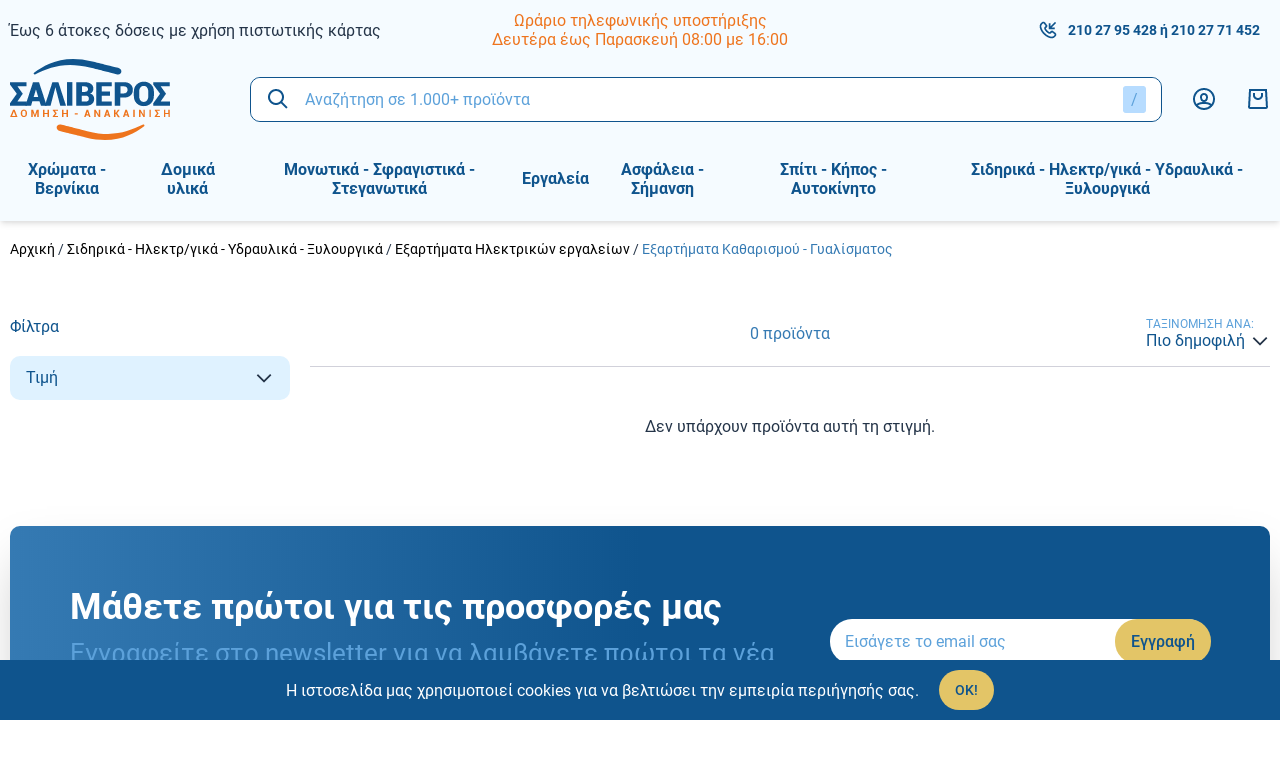

--- FILE ---
content_type: text/html; charset=UTF-8
request_url: https://www.saliverostore.gr/c/exartimata-katharismou-gyalismatos
body_size: 32084
content:
<!DOCTYPE html>
<html lang="el" data-default-locale="el">
    <head>
        <meta charset="utf-8">
        <meta name="viewport" content="width=device-width, initial-scale=1">
        <meta name="locale" content="el">

        <!-- dnd- prefetch -->
        <link rel="dns-prefetch" href="//www.google-analytics.com" />
        <link rel="dns-prefetch" href="//stats.g.doubleclick.net" />
        
        <!-- CSRF Token -->
        <meta name="csrf-token" content="FQ0avkFsimLiYDY35N4qhQXJsqZKmW2LHaaDuj2L">

        <!-- Metatags -->
        <link rel="apple-touch-icon" sizes="180x180" href="/icons/apple-touch-icon.png">
        <link rel="icon" type="image/png" sizes="32x32" href="/icons/favicon-32x32.png">
        <link rel="icon" type="image/png" sizes="16x16" href="/icons/favicon-16x16.png">
        <link rel="manifest" href="/icons/site.webmanifest">
        <link rel="mask-icon" href="/icons/safari-pinned-tab.svg" color="#5bbad5">
        <link rel="shortcut icon" href="/icons/favicon.ico">
        <meta name="msapplication-TileColor" content="#da532c">
        <meta name="msapplication-TileImage" content="/icons/mstile-144x144.png">
        <meta name="msapplication-config" content="/icons/browserconfig.xml">
        <meta name="theme-color" content="#ffffff">
        <meta name="facebook-domain-verification" content="jq0avqq0g01grlonfghrzsys7fktn1" />
        <link rel="canonical" href="https://www.saliverostore.gr/c/exartimata-katharismou-gyalismatos" />
<meta property="description" name="description" content="Εξαρτήματα Καθαρισμού - Γυαλίσματος | Salivero Store" />
<meta property="og:image" name="og:image" content="https://www.saliverostore.gr/icons/og-image.png" />
<meta property="og:site_name" name="og:site_name" content="Salivero Store" />
<meta property="og:title" name="og:title" content="Εξαρτήματα Καθαρισμού - Γυαλίσματος | Salivero Store" />
<meta property="og:type" name="og:type" content="category" />
<meta property="og:url" name="og:url" content="https://www.saliverostore.gr/c/exartimata-katharismou-gyalismatos" />
<title>Εξαρτήματα Καθαρισμού - Γυαλίσματος | Salivero Store</title>
<meta property="twitter:card" name="twitter:card" content="summary" />
<meta property="twitter:creator" name="twitter:creator" content="@netstudio" />
<meta property="twitter:image" name="twitter:image" content="https://www.saliverostore.gr/icons/og-image.png" />
<meta property="twitter:title" name="twitter:title" content="Εξαρτήματα Καθαρισμού - Γυαλίσματος | Salivero Store" />
<meta property="twitter:url" name="twitter:url" content="https://www.saliverostore.gr/c/exartimata-katharismou-gyalismatos" />

        <!-- alternate hreflangs -->
        

        <!-- Styles -->
        <link href="/css/app.css?id=c5aa894601b5d2b99a79" rel="stylesheet">

        
        <!-- Scripts -->
        <script defer src="/js/app.js?id=879a27031e061a5ba4df"></script>

        
        
                <script nonce="xQXpzHR2ymA9VseTKMiUwJHdpPrirNpT">(function(w,d,l){"use strict";w[l]=w[l]||[],w[l].push({event:"insights.js"});
        var i=d.getElementsByTagName('script')[0],n=d.createElement('script');n.async=true,
        n.src="https://insights.saliverostore.gr/insights.js?l="+l,i.parentNode.insertBefore(n,i)
        })(window,document,'dataLayer');</script>
        
        <script async src="https://www.googletagmanager.com/gtag/js?id=UA-193958931-1"></script>
        <script nonce="xQXpzHR2ymA9VseTKMiUwJHdpPrirNpT">
            window.dataLayer = window.dataLayer || [];
            function gtag(){dataLayer.push(arguments);}
            gtag('js', new Date());
            gtag('config', 'UA-193958931-1', {
                'site_speed_sample_rate': 100,
                'cookie_flags': 'secure;samesite=none'
            });
            var GA_MEASUREMENT_ID = 'UA-193958931-1';
        </script>

        
        <!-- Google Tag Manager -->
        <script nonce="xQXpzHR2ymA9VseTKMiUwJHdpPrirNpT">(function(w,d,s,l,i){w[l]=w[l]||[];w[l].push({'gtm.start':
        new Date().getTime(),event:'gtm.js'});var f=d.getElementsByTagName(s)[0],
        j=d.createElement(s),dl=l!='dataLayer'?'&l='+l:'';j.async=true;j.src=
        'https://www.googletagmanager.com/gtm.js?id='+i+dl;f.parentNode.insertBefore(j,f);
        })(window,document,'script','dataLayer','GTM-TB2ZV38');</script>
        <!-- End Google Tag Manager -->

            </head>
    <body>
        <!-- Google Tag Manager (noscript) -->
        <noscript><iframe src="https://www.googletagmanager.com/ns.html?id=GTM-TB2ZV38"
        height="0" width="0" style="display:none;visibility:hidden"></iframe></noscript>
        <!-- End Google Tag Manager (noscript) -->
        <svg class="hidden" data-async="/icons.svg?id=82b0f26cae4a22ed0656" />

                <header class="bg-header print:hidden sticky top-0 z-90 shadow-md">
            <div class="container mx-auto px-10 pb-55 lg:pb-0">
                <div class="top-bar hidden lg:flex items-center justify-between py-10">
                    <div class="w-1/3">
                        <div class="block block--top-left">
        <div class="block--content">
        <p><a href="/tropoi-apostolis">Έως 6 άτοκες δόσεις με χρήση πιστωτικής κάρτας</a></p>
    </div>
</div>
                    </div>

                    <div class="w-1/3">
                        <div class="block block--top-center">
        <div class="block--content">
        <ul style="text-align: center;">
<li style="color: #ee741d;"><a href="/contact">Ωράριο τηλεφωνικής υποστήριξης</a></li>
<li style="color: #ee741d;"><a href="/contact">Δευτέρα έως Παρασκευή 08:00 με 16:00</a></li>
</ul>
    </div>
</div>
                    </div>

                    <div class="w-1/3 text-primary-lighter text-tiny flex justify-end">
                        <div class="text-primary text-small font-bold flex items-center mr-10"><svg class="fill-current mr-10" width="20" xmlns="http://www.w3.org/2000/svg" viewBox="0 0 24 24"><path fill-rule="evenodd" d="M8.22 2.729c.555.548 1.44 1.685 2.755 3.525.585.65.4 1.386-.118 2.084a5.453 5.453 0 01-.436.508 14.89 14.89 0 01-.28.285l-.767.768c-.1.1.586 1.47 1.917 2.803 1.33 1.331 2.7 2.018 2.801 1.917l.767-.767c.422-.422.645-.626.952-.827.638-.42 1.335-.533 1.922-.008 1.917 1.372 3.002 2.213 3.534 2.765 1.037 1.078.9 2.736.006 3.682-.31.328-.704.722-1.169 1.17-2.811 2.813-8.745 1.101-13.293-3.45C2.263 12.63.551 6.695 3.358 3.888c.503-.512.67-.678 1.16-1.161.913-.9 2.648-1.041 3.703 0zm-2.3 1.424c-.483.476-.642.635-1.144 1.145-1.804 1.805-.423 6.595 3.45 10.471 3.87 3.875 8.66 5.257 10.478 3.438.457-.441.83-.815 1.117-1.118.208-.22.245-.671.006-.92-.397-.412-1.37-1.17-3.05-2.377a6.856 6.856 0 00-.505.474l-.766.767c-1.303 1.303-3.521.192-5.629-1.917-2.109-2.111-3.219-4.329-1.916-5.632l.766-.766c.123-.123.18-.18.246-.25.092-.097.167-.182.228-.257-1.166-1.623-1.958-2.637-2.385-3.06-.22-.217-.714-.177-.896.002zm14.373-1.86l1.414 1.414L16.414 9H20v2h-7V4h2v3.586l5.293-5.293z"/></svg>
                            <a href="tel:2102795428">210 27 95 428</a>
                                                        &nbsp;ή&nbsp;
                            <a href="tel:2102771452">210 27 71 452</a>
                                                    </div>
                        
                          
                    </div>
                </div>

                <div class="relative z-50 py-10 lg:py-0 flex items-center justify-between">
                    <span id="navigation-btn" class="lg:hidden"></span>

                    <div class="w-100 lg:w-1/6">
                        <a aria-label="logo" href="/"><?xml version="1.0" encoding="utf-8"?>
<!-- Generator: Adobe Illustrator 25.0.0, SVG Export Plug-In . SVG Version: 6.00 Build 0)  -->
<svg class="fill-current text-white w-100 md:w-130 lg:w-160" version="1.1" id="Layer_1" xmlns="http://www.w3.org/2000/svg" xmlns:xlink="http://www.w3.org/1999/xlink" x="0px" y="0px"
	 viewBox="0 0 145.2 73.2" style="enable-background:new 0 0 145.2 73.2;" xml:space="preserve">
<style type="text/css">
	.st4{fill-rule:evenodd;clip-rule:evenodd;fill:#0F548D;}
	.st5{fill-rule:evenodd;clip-rule:evenodd;fill:#EE741D;}
	.st6{fill:#0F548D;}
	.st7{fill:#EE741D;}
</style>
<g>
	<path class="st4" d="M98.1,8c4.9,1.5,3.3,7.2-1.6,5.7c0,0,0,0,0,0c-13.1-3.2-10-2.5-23.1-5.7c-23.8-5.9-36.9-0.4-50.7,5.9
		c-0.4,0.2-0.8,0-1.1-0.3c-0.2-0.4-0.1-0.8,0.2-1.1c10.6-7.7,26.4-16.8,53-10.2C87.9,5.5,84.9,4.8,98.1,8C98,8,98.1,8,98.1,8L98.1,8
		z"/>
	<path class="st5" d="M45.3,65.1C40.4,63.6,42,58,47,59.5c0,0,0,0,0,0c13.1,3.2,10,2.5,23.1,5.7c23.8,5.9,36.9,0.4,50.7-5.9
		c0.4-0.2,0.8,0,1.1,0.3c0.2,0.4,0.1,0.8-0.2,1.1c-10.6,7.7-26.4,16.8-53,10.2C55.5,67.7,58.5,68.4,45.3,65.1
		C45.4,65.2,45.3,65.1,45.3,65.1L45.3,65.1z"/>
	<polygon class="st6" points="11.5,31.5 6.7,38.4 15.2,38.4 15.2,42.2 0,42.2 0,40 6.2,31.4 0,23.1 0,20.9 15,20.9 15,24.7
		6.8,24.7 11.5,31.3 11.5,31.5 	"/>
	<path class="st6" d="M26.7,38.1h-6.4l-1.2,4.2h-5.2l7-21.4h2.7v0l0,0h2.7l7,21.4h-5.2L26.7,38.1L26.7,38.1z M21.5,34.3h4.1l-2-6.6
		h-0.1L21.5,34.3L21.5,34.3z"/>
	<polygon class="st6" points="36.8,42.2 31.6,42.2 38.5,20.9 43.9,20.9 50.8,42.2 45.6,42.2 41.5,26.7 41.2,25.4 41.2,25.4
		40.9,26.6 36.8,42.2 	"/>
	<polygon class="st6" points="56.6,42.2 51.7,42.2 51.7,20.9 56.6,20.9 56.6,42.2 	"/>
	<path class="st6" d="M60.2,42.2V20.9h7c2.7,0,4.7,0.5,6.2,1.5c1.5,1,2.2,2.5,2.2,4.4c0,1-0.2,1.9-0.7,2.7c-0.5,0.8-1.2,1.4-2.2,1.8
		c1.3,0.3,2.2,0.8,2.8,1.7c0.6,0.9,0.9,1.9,0.9,3c0,2.1-0.7,3.7-2.1,4.7c-1.4,1.1-3.4,1.6-6,1.6H60.2L60.2,42.2z M65.2,33.1v5.4h3.2
		c1.1,0,1.9-0.2,2.4-0.6c0.5-0.4,0.8-1.1,0.8-1.9c0-0.9-0.2-1.6-0.7-2.1c-0.5-0.5-1.2-0.7-2.3-0.7h-0.2H65.2L65.2,33.1z M65.2,29.8
		h2c1.2,0,2.1-0.2,2.7-0.6c0.6-0.4,0.9-1,0.9-1.9c0-0.9-0.3-1.6-0.9-2c-0.6-0.4-1.4-0.6-2.6-0.6h-2V29.8L65.2,29.8z"/>
	<polygon class="st6" points="90.8,33.1 83.3,33.1 83.3,38.4 92.3,38.4 92.3,42.2 78.3,42.2 78.3,20.9 92.4,20.9 92.4,24.7
		83.3,24.7 83.3,29.3 90.8,29.3 90.8,33.1 	"/>
	<path class="st6" d="M100.1,34.9v7.3h-5V20.9h8.2c2.5,0,4.5,0.6,6,1.9c1.5,1.3,2.2,3,2.2,5.1c0,2.1-0.7,3.8-2.2,5.1
		c-1.5,1.3-3.5,1.9-6,1.9H100.1L100.1,34.9z M100.1,31.1h3.2c1.1,0,1.9-0.3,2.5-0.9c0.6-0.6,0.9-1.4,0.9-2.3c0-1-0.3-1.7-0.8-2.3
		c-0.6-0.6-1.4-0.9-2.5-0.9h-3.2V31.1L100.1,31.1z"/>
	<path class="st6" d="M130.5,33.5c0,2.6-0.8,4.8-2.5,6.5c-1.7,1.7-3.9,2.6-6.5,2.6c-2.7,0-4.9-0.9-6.6-2.6c-1.7-1.7-2.5-3.9-2.5-6.5
		v-3.9c0-2.6,0.8-4.8,2.5-6.5c1.7-1.7,3.9-2.6,6.6-2.6c2.7,0,4.9,0.9,6.6,2.6c1.7,1.7,2.5,3.9,2.5,6.5V33.5L130.5,33.5z M125.5,29.6
		c0-1.5-0.4-2.8-1.1-3.8c-0.7-1-1.7-1.5-3-1.5c-1.3,0-2.4,0.5-3.1,1.5c-0.7,1-1.1,2.2-1.1,3.8v3.9c0,1.5,0.4,2.8,1.1,3.8
		c0.7,1,1.8,1.5,3.1,1.5c1.3,0,2.3-0.5,3-1.5c0.7-1,1.1-2.2,1.1-3.8V29.6L125.5,29.6z"/>
	<polygon class="st6" points="141.5,31.5 136.7,38.4 145.2,38.4 145.2,42.2 130,42.2 130,40 136.2,31.4 130,23.1 130,20.9 145,20.9
		145,24.7 136.8,24.7 141.5,31.3 141.5,31.5 	"/>
	<path class="st7" d="M2.8,45.8h1.4l2.6,6.6H0.1L2.8,45.8L2.8,45.8z M1.9,51.4H5l-1.5-4h0L1.9,51.4L1.9,51.4z M15.4,49.7
		c0,0.8-0.3,1.5-0.8,2c-0.5,0.5-1.2,0.8-2,0.8c-0.8,0-1.5-0.3-2-0.8c-0.5-0.5-0.8-1.2-0.8-2v-1.2c0-0.8,0.3-1.5,0.8-2
		c0.5-0.5,1.2-0.8,2-0.8c0.8,0,1.5,0.3,2,0.8c0.5,0.5,0.8,1.2,0.8,2V49.7L15.4,49.7z M14.1,48.5c0-0.5-0.1-0.9-0.4-1.3
		c-0.3-0.3-0.6-0.5-1.1-0.5c-0.4,0-0.8,0.2-1.1,0.5c-0.3,0.3-0.4,0.8-0.4,1.3v1.2c0,0.5,0.1,1,0.4,1.3c0.3,0.3,0.6,0.5,1.1,0.5
		c0.5,0,0.8-0.2,1.1-0.5c0.3-0.3,0.4-0.8,0.4-1.3V48.5L14.1,48.5z M22.6,50.7L22.6,50.7l1.7-4.9h1.7v6.6h-1.3v-4.5l0,0l-1.6,4.5
		h-0.9l-1.6-4.5l0,0v4.5h-1.3v-6.6h1.7L22.6,50.7L22.6,50.7z M35.3,52.4H34v-2.8h-2.7v2.8H30v-6.6h1.3v2.9H34v-2.9h1.3V52.4
		L35.3,52.4z M42.4,49.1l-1.7,2.3h2.9v1h-4.7v-0.7l2-2.6l-2-2.6v-0.7h4.6v1h-2.8L42.4,49.1L42.4,49.1L42.4,49.1z M52.6,52.4h-1.3
		v-2.8h-2.7v2.8h-1.3v-6.6h1.3v2.9h2.7v-2.9h1.3V52.4L52.6,52.4z M61.5,50.1h-2.7v-1h2.7V50.1L61.5,50.1z M71.3,51h-2.2l-0.4,1.4
		h-1.4l2.2-6.6h1.4l2.2,6.6h-1.4L71.3,51L71.3,51z M69.5,50H71l-0.7-2.3h0L69.5,50L69.5,50z M81.8,52.4h-1.3L77.8,48l0,0v4.5h-1.3
		v-6.6h1.3l2.7,4.5l0,0v-4.5h1.3V52.4L81.8,52.4z M89.3,51h-2.2l-0.4,1.4h-1.4l2.2-6.6h1.4l2.2,6.6h-1.4L89.3,51L89.3,51z M87.4,50
		h1.5l-0.7-2.3h0L87.4,50L87.4,50z M96.2,49.7h-0.5v2.8h-1.3v-6.6h1.3v2.7h0.4l1.8-2.7h1.6l-2.3,3.1l2.5,3.6h-1.7L96.2,49.7
		L96.2,49.7z M106.5,51h-2.2l-0.4,1.4h-1.4l2.2-6.6h1.4l2.2,6.6H107L106.5,51L106.5,51z M104.7,50h1.5l-0.7-2.3h0L104.7,50L104.7,50
		z M113.1,52.4h-1.3v-6.6h1.3V52.4L113.1,52.4z M122.4,52.4h-1.3l-2.7-4.5l0,0v4.5h-1.3v-6.6h1.3l2.7,4.5l0,0v-4.5h1.3V52.4
		L122.4,52.4z M127.8,52.4h-1.3v-6.6h1.3V52.4L127.8,52.4z M134.9,49.1l-1.7,2.3h2.9v1h-4.7v-0.7l2-2.6l-2-2.6v-0.7h4.6v1h-2.8
		L134.9,49.1L134.9,49.1L134.9,49.1z M145.1,52.4h-1.3v-2.8H141v2.8h-1.3v-6.6h1.3v2.9h2.7v-2.9h1.3V52.4L145.1,52.4z"/>
</g>
</svg>
</a>
                    </div>

                     <div class="flex-1 lg:mx-30 absolute z-50 left-0 top-full w-full lg:w-auto lg:relative border border-primary rounded-lg">
    <div data-search class="search relative z-50">
        <form method="get" action="https://www.saliverostore.gr/search">
             <div>
    <div class="bg-white rounded-lg px-15 flex items-center">

        <input
            type="text"
            class="block bg-transparent border-none outline-none w-full py-10 md:py-12 placeholder-primary-lighter "
            title="Αναζήτηση" id="searchField" required="required" data-error-message="Εισάγετε τουλάχιστον μία λέξη" placeholder="Αναζήτηση σε 1.000+ προϊόντα" name="query" value=""
            />

        <a href="#" class="hover:text-highlight invisible" data-speech-clear>
                    <svg class="fill-current" width="24" xmlns="http://www.w3.org/2000/svg" viewBox="0 0 18 18"><path fill-rule="evenodd" d="M14.834 4.227L10.06 9l4.773 4.773-1.061 1.06L9 10.062l-4.773 4.773-1.06-1.061L7.938 9 3.166 4.227l1.061-1.06L9 7.938l4.773-4.773 1.06 1.061z"/></svg>                </a>

                <button title="Αναζήτηση" class="order-first text-primary hover:text-highlight mr-15" type="submit"><svg class="fill-current" width="24" xmlns="http://www.w3.org/2000/svg" viewBox="0 0 24 24"><path fill-rule="evenodd" d="M10 2a8 8 0 016.32 12.905l5.387 5.388-1.414 1.414-5.388-5.386A8 8 0 1110 2zm0 2a6 6 0 100 12 6 6 0 000-12z"/></svg></button>

                <div class="bg-primary-lightest rounded py-4 px-8 text-primary-lighter hint--bottom-left hint--rounded"
                    aria-label="Πατήστε &#039;/&#039; για να εστιάσετε στην αναζήτηση">/</div>

        
    </div>
    </div>
 
        </form>

        <script nonce="xQXpzHR2ymA9VseTKMiUwJHdpPrirNpT" >
            let searchExamples = [
                                ("Αναζήτηση σε 1.000+ προϊόντα").replace(/&#039;/g, "'"),
                                                    ("Ό, τι κι αν ψάχνεις, γράψ&#039; το εδώ...").replace(/&#039;/g, "'"),
                                    ("Ψάχνω για...").replace(/&#039;/g, "'"),
                            ]
        </script>

        <script nonce="xQXpzHR2ymA9VseTKMiUwJHdpPrirNpT" src="/js/superplaceholder.js"></script>
        <div data-search-autocomplete class="search-autocomplete"></div>
    </div>
</div>
 

                    <div class="flex items-center justify-between">
                        <div class="hidden lg:flex mr-30">
                            <a aria-label="Λογαριασμός" rel="nofollow" class="text-primary hover:text-orange" href="https://www.saliverostore.gr/login"><svg class="fill-current" width="24" xmlns="http://www.w3.org/2000/svg" viewBox="0 0 24 24"><path fill-rule="evenodd" d="M12 1c6.075 0 11 4.925 11 11s-4.925 11-11 11S1 18.075 1 12 5.925 1 12 1zm0 16c-3.57 0-5.672.687-5.965 1.74A8.966 8.966 0 0012 21a8.966 8.966 0 005.964-2.26C17.672 17.687 15.569 17 12 17zm0-14a9 9 0 00-7.4 14.125C5.728 15.638 8.372 15 12 15c3.629 0 6.273.638 7.4 2.124A9 9 0 0012 3zm0 3c2.414 0 4 1.922 4 4.2 0 3.28-1.782 4.8-4 4.8-2.24 0-4-1.573-4-5 0-2.244 1.58-4 4-4zm0 2c-1.266 0-2 .816-2 2 0 2.27.818 3 2 3 1.178 0 2-.702 2-2.8 0-1.25-.784-2.2-2-2.2z"/></svg></a>
                        </div>

                        

                                                 <div id="cart-summary" data-cart="summary" class="relative z-10">
    <div class="text-primary">
        <svg class="fill-current" width="24" xmlns="http://www.w3.org/2000/svg" viewBox="0 0 24 24"><path fill-rule="evenodd" d="M20.946 2l.994 17.89a2 2 0 01-1.886 2.107l-.111.003H4.057a2 2 0 01-2-2c0-.055 0-.055.003-.11L3.054 2h17.892zm-1.892 2H4.946l-.889 16h15.886l-.889-16zM9 6v2.5c0 1.248 1.385 2.5 3 2.5s3-1.252 3-2.5V6h2v2.5c0 2.4-2.323 4.5-5 4.5s-5-2.1-5-4.5V6h2z"/></svg>
            </div>

    </div>
 
                                            </div>
                </div>
            </div>

            <div id="navigation" class="hidden lg:block">
                <div class="container mx-auto px-10 flex justify-start relative z-40">
                    <div class="w-full flex-none">
                         <ul class="menu ">
            <li class="parent">
            <a class="goniki" href="https://www.saliverostore.gr/c/chromata-vernikia"><span class="category-text">Χρώματα - Βερνίκια</span></a>
                        <div class="submenu">
                <div class="submenu-scroll">
                    <div class="container mx-auto px-10">
                        <ul>
            <li class="parent main">
            <a href="https://www.saliverostore.gr/c/esoterikis-toichopoiias">Εσωτερικής τοιχοποιίας</a>

                            <ul>
            <li class="">
            <a href="https://www.saliverostore.gr/c/ola-ta-plastika-chromata">Όλα τα πλαστικά χρώματα</a>

                    </li>
            <li class="">
            <a href="https://www.saliverostore.gr/c/oikologika-chromata">Οικολογικά χρώματα</a>

                    </li>
            <li class="">
            <a href="https://www.saliverostore.gr/c/antimouchlika-chromata">Αντιμουχλικά χρώματα</a>

                    </li>
            <li class="">
            <a href="https://www.saliverostore.gr/c/ypostromata-astaria">Υποστρώματα - Αστάρια</a>

                    </li>
            <li class="">
            <a href="https://www.saliverostore.gr/c/technotropies">Τεχνοτροπίες</a>

                    </li>
            <li class="">
            <a href="https://www.saliverostore.gr/c/eidika-chromata">Ειδικά χρώματα</a>

                    </li>
    </ul>
                    </li>
            <li class="parent main">
            <a href="https://www.saliverostore.gr/c/exoterikis-toichopoiias">Εξωτερικής τοιχοποιίας</a>

                            <ul>
            <li class="">
            <a href="https://www.saliverostore.gr/c/ola-ta-akrylika-chromata">Όλα τα ακρυλικά χρώματα</a>

                    </li>
            <li class="">
            <a href="https://www.saliverostore.gr/c/monotika-akrylika">Μονωτικά ακρυλικά</a>

                    </li>
            <li class="">
            <a href="https://www.saliverostore.gr/c/thermomonotika-akrylika">Θερμομονωτικά ακρυλικά</a>

                    </li>
            <li class="">
            <a href="https://www.saliverostore.gr/c/ypostromata-astaria-1">Υποστρώματα - Αστάρια</a>

                    </li>
            <li class="">
            <a href="https://www.saliverostore.gr/c/eidika-chromata-1">Ειδικά χρώματα</a>

                    </li>
            <li class="">
            <a href="https://www.saliverostore.gr/c/oikologika-chromata-1">Οικολογικά χρώματα</a>

                    </li>
    </ul>
                    </li>
            <li class="parent main">
            <a href="https://www.saliverostore.gr/c/xylinon-epifaneion">Ξύλινων επιφανειών</a>

                            <ul>
            <li class="">
            <a href="https://www.saliverostore.gr/c/ripolines-lakes">Ριπολίνες - Λάκες</a>

                    </li>
            <li class="">
            <a href="https://www.saliverostore.gr/c/vernikia">Βερνίκια</a>

                    </li>
            <li class="">
            <a href="https://www.saliverostore.gr/c/vernikia-patomaton">Βερνίκια πατωμάτων</a>

                    </li>
            <li class="">
            <a href="https://www.saliverostore.gr/c/syntiritika-xylou">Συντηρητικά ξύλου</a>

                    </li>
            <li class="">
            <a href="https://www.saliverostore.gr/c/ypostromata-astaria-2">Υποστρώματα - Αστάρια</a>

                    </li>
            <li class="">
            <a href="https://www.saliverostore.gr/c/chromata-epiplopoiias">Χρώματα επιπλοποιίας</a>

                    </li>
            <li class="">
            <a href="https://www.saliverostore.gr/c/vernikochromata-ladompogia-1">Βερνικοχρώματα (Λαδομπογιά)</a>

                    </li>
            <li class="">
            <a href="https://www.saliverostore.gr/c/technotropies-xylou">Τεχνοτροπίες ξύλου</a>

                    </li>
    </ul>
                    </li>
            <li class="parent main">
            <a href="https://www.saliverostore.gr/c/metallikon-epifaneion">Μεταλλικών επιφανειών</a>

                            <ul>
            <li class="">
            <a href="https://www.saliverostore.gr/c/ntoukochromata">Ντουκοχρώματα</a>

                    </li>
            <li class="">
            <a href="https://www.saliverostore.gr/c/sfyrilata">Σφυρήλατα</a>

                    </li>
            <li class="">
            <a href="https://www.saliverostore.gr/c/metallize">Μεταλλιζέ</a>

                    </li>
            <li class="">
            <a href="https://www.saliverostore.gr/c/ypostromata-astaria-3">Υποστρώματα - Αστάρια</a>

                    </li>
            <li class="">
            <a href="https://www.saliverostore.gr/c/eidika-chromata-3">Ειδικά χρώματα</a>

                    </li>
            <li class="">
            <a href="https://www.saliverostore.gr/c/technotropies-1">Τεχνοτροποίες</a>

                    </li>
            <li class="">
            <a href="https://www.saliverostore.gr/c/vernikia-metallon">Βερνίκια μετάλλων</a>

                    </li>
            <li class="">
            <a href="https://www.saliverostore.gr/c/vernikochromata-ladompogia">Βερνικοχρώματα (Λαδομπογιά)</a>

                    </li>
    </ul>
                    </li>
            <li class="parent main">
            <a href="https://www.saliverostore.gr/c/monotika-chromata">Μονωτικά χρώματα</a>

                            <ul>
            <li class="">
            <a href="https://www.saliverostore.gr/c/toichopoiias">Τοιχοποιϊας</a>

                    </li>
            <li class="">
            <a href="https://www.saliverostore.gr/c/taratson">Ταρατσών</a>

                    </li>
            <li class="">
            <a href="https://www.saliverostore.gr/c/ypostromata-astaria-4">Υποστρώματα - Αστάρια</a>

                    </li>
    </ul>
                    </li>
            <li class="parent main">
            <a href="https://www.saliverostore.gr/c/dialytika">Διαλυτικά</a>

                            <ul>
            <li class="">
            <a href="https://www.saliverostore.gr/c/pistoliou">Πιστολιού</a>

                    </li>
            <li class="">
            <a href="https://www.saliverostore.gr/c/pinelou">Πινέλου</a>

                    </li>
            <li class="">
            <a href="https://www.saliverostore.gr/c/polyourethanis">Πολυουρεθάνης</a>

                    </li>
            <li class="">
            <a href="https://www.saliverostore.gr/c/epoxeidikon">Εποξειδικών</a>

                    </li>
            <li class="">
            <a href="https://www.saliverostore.gr/c/skliryntes-alkydikon">Σκληρυντές Αλκυδικών</a>

                    </li>
            <li class="">
            <a href="https://www.saliverostore.gr/c/afairetika-chromatos-remover">Αφαιρετικά χρώματος (Remover)</a>

                    </li>
            <li class="">
            <a href="https://www.saliverostore.gr/c/nitrou">Νίτρου</a>

                    </li>
    </ul>
                    </li>
            <li class="parent main">
            <a href="https://www.saliverostore.gr/c/exeidikevmena-chromata-vernikia">Εξειδικευμένα χρώματα &amp; Βερνίκια</a>

                            <ul>
            <li class="">
            <a href="https://www.saliverostore.gr/c/thermokrasias-kalorifer">Θερμοκρασίας - Καλοριφέρ</a>

                    </li>
            <li class="">
            <a href="https://www.saliverostore.gr/c/petras-2">Πέτρας</a>

                    </li>
            <li class="">
            <a href="https://www.saliverostore.gr/c/plakidion-4">Πλακιδίων</a>

                    </li>
            <li class="">
            <a href="https://www.saliverostore.gr/c/epoxeidika-1">Εποξειδικά</a>

                    </li>
            <li class="">
            <a href="https://www.saliverostore.gr/c/polyourethanika-1">Πολυουρεθανικά</a>

                    </li>
            <li class="">
            <a href="https://www.saliverostore.gr/c/naftiliaka-polyesteres-mouravies">Ναυτιλιακά - Πολυεστέρες - Μουράβιες</a>

                    </li>
            <li class="">
            <a href="https://www.saliverostore.gr/c/pisinas-1">Πισίνας</a>

                    </li>
            <li class="">
            <a href="https://www.saliverostore.gr/c/diagrammisis-1">Διαγράμμισης</a>

                    </li>
            <li class="">
            <a href="https://www.saliverostore.gr/c/gkaraz-1">Γκαράζ</a>

                    </li>
            <li class="">
            <a href="https://www.saliverostore.gr/c/dapedon-1">Δαπέδων</a>

                    </li>
            <li class="">
            <a href="https://www.saliverostore.gr/c/pinakon">Πινάκων</a>

                    </li>
            <li class="">
            <a href="https://www.saliverostore.gr/c/anti-gkrafiti">Αντι-Γκράφιτι</a>

                    </li>
            <li class="">
            <a href="https://www.saliverostore.gr/c/aftoepipedoumena-systimata">Αυτοεπιπεδούμενα &amp; Συστήματα</a>

                    </li>
            <li class="">
            <a href="https://www.saliverostore.gr/c/astaria-kai-proergasia">Αστάρια και προεργασία</a>

                    </li>
            <li class="">
            <a href="https://www.saliverostore.gr/c/polyaspartika-polyourias">Πολυασπαρτικά - Πολυουρίας</a>

                    </li>
            <li class="">
            <a href="https://www.saliverostore.gr/c/yvridika-2">Υβριδικά</a>

                    </li>
    </ul>
                    </li>
            <li class="parent main">
            <a href="https://www.saliverostore.gr/c/voithitika-idi-analos-chromliou">Βοηθητικά είδη - Αναλωσ. χρωμ/λείου</a>

                            <ul>
            <li class="">
            <a href="https://www.saliverostore.gr/c/idi-liansis-gyalismatos">Είδη λείανσης - Γυαλίσματος</a>

                    </li>
            <li class="">
            <a href="https://www.saliverostore.gr/c/prostasia">Προστασία</a>

                    </li>
            <li class="">
            <a href="https://www.saliverostore.gr/c/katharismos">Καθαρισμός</a>

                    </li>
            <li class="">
            <a href="https://www.saliverostore.gr/c/tainies">Ταινίες</a>

                    </li>
            <li class="">
            <a href="https://www.saliverostore.gr/c/silikones-afri-kolles-stokoi">Σιλικόνες - Αφροί - Κόλλες - Στόκοι</a>

                    </li>
            <li class="">
            <a href="https://www.saliverostore.gr/c/sprey-vafis-technika-markadoroi">Σπρέυ, βαφής &amp; τεχνικά - Μαρκαδόροι</a>

                    </li>
    </ul>
                    </li>
            <li class="parent main">
            <a href="https://www.saliverostore.gr/c/ergalia-vafis-axesouar-chromliou">Εργαλεία βαφής - Αξεσουάρ χρωμ/λείου</a>

                            <ul>
            <li class="">
            <a href="https://www.saliverostore.gr/c/rola">Ρολά</a>

                    </li>
            <li class="">
            <a href="https://www.saliverostore.gr/c/pinela">Πινέλα</a>

                    </li>
            <li class="">
            <a href="https://www.saliverostore.gr/c/vourtses">Βούρτσες</a>

                    </li>
            <li class="">
            <a href="https://www.saliverostore.gr/c/skafakia-kontaria-laves">Σκαφάκια- Κοντάρια - Λαβές</a>

                    </li>
            <li class="">
            <a href="https://www.saliverostore.gr/c/pistolia-vafis">Πιστόλια βαφής</a>

                    </li>
            <li class="">
            <a href="https://www.saliverostore.gr/c/spatoules-stokadoroi">Σπάτουλες - Στοκαδόροι</a>

                    </li>
            <li class="">
            <a href="https://www.saliverostore.gr/c/leiantika-kai-trivia-cheiros"> Λειαντικά και Τριβεία χειρός</a>

                    </li>
    </ul>
                    </li>
    </ul>
                    </div>
                </div>
            </div>
                    </li>
            <li class="parent">
            <a class="goniki" href="https://www.saliverostore.gr/c/domika-ylika"><span class="category-text">Δομικά υλικά</span></a>
                        <div class="submenu">
                <div class="submenu-scroll">
                    <div class="container mx-auto px-10">
                        <ul>
            <li class="parent main">
            <a href="https://www.saliverostore.gr/c/oikodomika-ylika">Οικοδομικά υλικά</a>

                            <ul>
            <li class="">
            <a href="https://www.saliverostore.gr/c/adrani-ylika">Αδρανή υλικά</a>

                    </li>
            <li class="">
            <a href="https://www.saliverostore.gr/c/tsimenta">Τσιμέντα</a>

                    </li>
            <li class="">
            <a href="https://www.saliverostore.gr/c/ylika-dapedon">Υλικά δαπέδων</a>

                    </li>
            <li class="">
            <a href="https://www.saliverostore.gr/c/ylika-toichopoiias">Υλικά τοιχοποιίας</a>

                    </li>
            <li class="">
            <a href="https://www.saliverostore.gr/c/ylika-stegis">Υλικά στέγης</a>

                    </li>
            <li class="">
            <a href="https://www.saliverostore.gr/c/oplismos-sidera">Οπλισμός - Σίδερα</a>

                    </li>
            <li class="">
            <a href="https://www.saliverostore.gr/c/ergalia-oikodomis">Εργαλεία οικοδομής</a>

                    </li>
    </ul>
                    </li>
            <li class="parent main">
            <a href="https://www.saliverostore.gr/c/apostraggisi">Αποστράγγιση</a>

                    </li>
            <li class="parent main">
            <a href="https://www.saliverostore.gr/c/xira-domisi">Ξηρά δόμηση</a>

                            <ul>
            <li class="">
            <a href="https://www.saliverostore.gr/c/gypsosanides-tsimentosanides">Γυψοσανίδες - Τσιμεντοσανίδες</a>

                    </li>
            <li class="">
            <a href="https://www.saliverostore.gr/c/plakes-orofis">Πλάκες οροφής</a>

                    </li>
            <li class="">
            <a href="https://www.saliverostore.gr/c/ylika-armologisis">Υλικά αρμολόγησης</a>

                    </li>
            <li class="">
            <a href="https://www.saliverostore.gr/c/metallika-profil">Μεταλλικά προφίλ</a>

                    </li>
            <li class="">
            <a href="https://www.saliverostore.gr/c/exartimata-gypsosanidas">Εξαρτήματα γυψοσανίδας</a>

                    </li>
            <li class="">
            <a href="https://www.saliverostore.gr/c/thyrides">Θυρίδες</a>

                    </li>
    </ul>
                    </li>
            <li class="parent main">
            <a href="https://www.saliverostore.gr/c/porompeton">Πορομπετόν</a>

                            <ul>
            <li class="">
            <a href="https://www.saliverostore.gr/c/porompeton-1">Πορομπετόν</a>

                    </li>
            <li class="">
            <a href="https://www.saliverostore.gr/c/kolles-porompetou">Κόλλες πορομπετού</a>

                    </li>
            <li class="">
            <a href="https://www.saliverostore.gr/c/exartimata-stirixis">Εξαρτήματα στήριξης</a>

                    </li>
    </ul>
                    </li>
            <li class="parent main">
            <a href="https://www.saliverostore.gr/c/kolles-armostokoi">Κόλλες - Αρμόστοκοι</a>

                            <ul>
            <li class="">
            <a href="https://www.saliverostore.gr/c/genikis-chrisis">Γενικής χρήσης</a>

                    </li>
            <li class="">
            <a href="https://www.saliverostore.gr/c/dapedon-xylo-laminate-klp">Δαπέδων (Ξύλο - Laminate κ.λπ)</a>

                    </li>
            <li class="">
            <a href="https://www.saliverostore.gr/c/metallo-charti-derma">Μέταλλο - Χαρτί - Δέρμα</a>

                    </li>
            <li class="">
            <a href="https://www.saliverostore.gr/c/petra-touvlines">Πέτρα - Τουβλίνες</a>

                    </li>
            <li class="">
            <a href="https://www.saliverostore.gr/c/domikis-sygkollisis">Δομικής συγκόλλησης</a>

                    </li>
            <li class="">
            <a href="https://www.saliverostore.gr/c/plakidion">Πλακιδίων</a>

                    </li>
            <li class="">
            <a href="https://www.saliverostore.gr/c/marmaron-graniton-1">Μαρμάρων - Γρανιτών</a>

                    </li>
            <li class="">
            <a href="https://www.saliverostore.gr/c/pyrotouvlon-yalotouvlon-keramidion">Πυρότουβλων - Υαλότουβλων - Κεραμιδιών</a>

                    </li>
            <li class="">
            <a href="https://www.saliverostore.gr/c/thermomonotikon-plakon">Θερμομονωτικών πλακών</a>

                    </li>
            <li class="">
            <a href="https://www.saliverostore.gr/c/porompeton-2">Πορομπετόν</a>

                    </li>
            <li class="">
            <a href="https://www.saliverostore.gr/c/armostokoi-2">Αρμόστοκοι</a>

                    </li>
    </ul>
                    </li>
            <li class="parent main">
            <a href="https://www.saliverostore.gr/c/sovades-epichrismata">Σοβάδες &amp; Επιχρίσματα</a>

                            <ul>
            <li class="">
            <a href="https://www.saliverostore.gr/c/tsimentoeidis-sovades">Τσιμεντοειδείς σοβάδες</a>

                    </li>
            <li class="">
            <a href="https://www.saliverostore.gr/c/pastodeis-sovades">Πάστώδεις σοβάδες</a>

                    </li>
            <li class="">
            <a href="https://www.saliverostore.gr/c/stokoi-spatoularismatos">Στόκοι Σπατουλαρίσματος</a>

                    </li>
            <li class="">
            <a href="https://www.saliverostore.gr/c/proergasia-oplismos">Προεργασία - Οπλισμός </a>

                    </li>
            <li class="">
            <a href="https://www.saliverostore.gr/c/chalaziaka-adrani">Χαλαζιακά - Αδρανή</a>

                    </li>
    </ul>
                    </li>
            <li class="parent main">
            <a href="https://www.saliverostore.gr/c/episkevastika">Επισκευαστικά</a>

                            <ul>
            <li class="">
            <a href="https://www.saliverostore.gr/c/episkevastika-mpetou">Επισκευαστικά μπετού</a>

                    </li>
            <li class="">
            <a href="https://www.saliverostore.gr/c/episkevastika-sovadon">Επισκευαστικά σοβάδων</a>

                    </li>
            <li class="">
            <a href="https://www.saliverostore.gr/c/odostromatos">Οδοστρώματος</a>

                    </li>
    </ul>
                    </li>
            <li class="parent main">
            <a href="https://www.saliverostore.gr/c/konies-dapedon">Κονίες δαπέδων</a>

                            <ul>
            <li class="">
            <a href="https://www.saliverostore.gr/c/tsimentokonies-1">Τσιμεντοκονίες</a>

                    </li>
            <li class="">
            <a href="https://www.saliverostore.gr/c/aftoepipedoumena-1">Αυτοεπιπεδούμενα</a>

                    </li>
            <li class="">
            <a href="https://www.saliverostore.gr/c/skliryntes-epifaneion">Σκληρυντές επιφανειών</a>

                    </li>
            <li class="">
            <a href="https://www.saliverostore.gr/c/epistrosis-diakomisi-prostasia">Επίστρωσης (Διακόμηση - Προστασία)</a>

                    </li>
    </ul>
                    </li>
            <li class="parent main">
            <a href="https://www.saliverostore.gr/c/patites-tsimentokonies-1">Πατητές τσιμεντοκονίες</a>

                            <ul>
            <li class="">
            <a href="https://www.saliverostore.gr/c/tsimentoeidis-1">Τσιμεντοειδείς</a>

                    </li>
            <li class="">
            <a href="https://www.saliverostore.gr/c/pastodeis">Παστώδεις</a>

                    </li>
            <li class="">
            <a href="https://www.saliverostore.gr/c/astaria-patitis">Αστάρια πατητής</a>

                    </li>
            <li class="">
            <a href="https://www.saliverostore.gr/c/vernikia-patitis">Βερνίκια πατητής</a>

                    </li>
            <li class="">
            <a href="https://www.saliverostore.gr/c/oplismi-patitis">Οπλισμοί πατητής</a>

                    </li>
            <li class="">
            <a href="https://www.saliverostore.gr/c/sympliromatika-ylika-chrostikes">Συμπληρωματικά υλικά - Χρωστικές</a>

                    </li>
    </ul>
                    </li>
            <li class="parent main">
            <a href="https://www.saliverostore.gr/c/ypostromata-astaria-veltiotika-prosmikta">Υποστρώματα - Αστάρια - Βελτιωτικά πρόσμικτα</a>

                            <ul>
            <li class="">
            <a href="https://www.saliverostore.gr/c/chalaziaka-astaria">Χαλαζιακά αστάρια</a>

                    </li>
            <li class="">
            <a href="https://www.saliverostore.gr/c/epoxeidika-enesima-stokoi">Εποξειδικά - Ενέσιμα - Στόκοι</a>

                    </li>
            <li class="">
            <a href="https://www.saliverostore.gr/c/ygra-koniamaton-skyrodematos">Υγρά Κονιαμάτων - Σκυροδέματος</a>

                    </li>
            <li class="">
            <a href="https://www.saliverostore.gr/c/ines-polypropylainiou">Ίνες Πολυπροπυλαινίου</a>

                    </li>
    </ul>
                    </li>
    </ul>
                    </div>
                </div>
            </div>
                    </li>
            <li class="parent">
            <a class="goniki" href="https://www.saliverostore.gr/c/monotika-sfragistika-steganotika"><span class="category-text">Μονωτικά - Σφραγιστικά - Στεγανωτικά</span></a>
                        <div class="submenu">
                <div class="submenu-scroll">
                    <div class="container mx-auto px-10">
                        <ul>
            <li class="parent main">
            <a href="https://www.saliverostore.gr/c/thermoprosopsi">Θερμοπρόσοψη</a>

                            <ul>
            <li class="">
            <a href="https://www.saliverostore.gr/c/thermonotikes-plakes">Θερμονωτικές πλάκες</a>

                    </li>
            <li class="">
            <a href="https://www.saliverostore.gr/c/kolles-thermoprosopsis">Κόλλες θερμοπρόσοψης</a>

                    </li>
            <li class="">
            <a href="https://www.saliverostore.gr/c/sovades-thermoprosopsis">Σοβάδες θερμοπρόσοψης</a>

                    </li>
            <li class="">
            <a href="https://www.saliverostore.gr/c/astaria-veltiotika-prosmikta-1">Αστάρια-Βελτιωτικά πρόσμικτα</a>

                    </li>
            <li class="">
            <a href="https://www.saliverostore.gr/c/oplismi-thermoprosopsis">Οπλισμοί θερμοπρόσοψης</a>

                    </li>
            <li class="">
            <a href="https://www.saliverostore.gr/c/exartimata-thermoprosopsis">Εξαρτήματα θερμοπρόσοψης</a>

                    </li>
    </ul>
                    </li>
            <li class="parent main">
            <a href="https://www.saliverostore.gr/c/thermomonosi">Θερμομόνωση</a>

                            <ul>
            <li class="">
            <a href="https://www.saliverostore.gr/c/diogkomeni-polysterini">Διογκομένη πολυστερίνη</a>

                    </li>
            <li class="">
            <a href="https://www.saliverostore.gr/c/exilasmeni-polysterini">Εξηλασμένη πολυστερίνη</a>

                    </li>
            <li class="">
            <a href="https://www.saliverostore.gr/c/petrovamvakas">Πετροβαμβακας</a>

                    </li>
            <li class="">
            <a href="https://www.saliverostore.gr/c/oryktovamvakas">Ορυκτοβάμβακας</a>

                    </li>
            <li class="">
            <a href="https://www.saliverostore.gr/c/ylika-esoterikis-thermomonosis">Υλικά Εσωτερικής Θερμομόνωσης</a>

                    </li>
            <li class="">
            <a href="https://www.saliverostore.gr/c/pastodi-migmata-spatoularismatos-1">Παστώδη Μείγματα Σπατουλαρίσματος </a>

                    </li>
    </ul>
                    </li>
            <li class="parent main">
            <a href="https://www.saliverostore.gr/c/ydromonosi-taratson-domaton">Υδρομόνωση Ταρατσών-Δωμάτων</a>

                            <ul>
            <li class="">
            <a href="https://www.saliverostore.gr/c/akrylikis-vasis">Ακρυλικής βάσης</a>

                    </li>
            <li class="">
            <a href="https://www.saliverostore.gr/c/yvridika">Υβριδικά</a>

                    </li>
            <li class="">
            <a href="https://www.saliverostore.gr/c/polyourethanikis-vasis">Πολυουρεθανικής βάσης</a>

                    </li>
            <li class="">
            <a href="https://www.saliverostore.gr/c/astaria-veltiotika-prosmikta-2">Αστάρια - Βελτιωτικά πρόσμικτα</a>

                    </li>
            <li class="">
            <a href="https://www.saliverostore.gr/c/polyouria">Πολυουρία</a>

                    </li>
            <li class="">
            <a href="https://www.saliverostore.gr/c/asfaltopana-memvranes">Ασφάλτόπανα - Μεμβράνες</a>

                    </li>
            <li class="">
            <a href="https://www.saliverostore.gr/c/tsimentoeidi-monotika">Τσιμεντοειδή μονωτικά</a>

                    </li>
    </ul>
                    </li>
            <li class="parent main">
            <a href="https://www.saliverostore.gr/c/ydromonosi-tichon-toichion">Υδρομόνωση Τοίχων &amp; Τοιχίων</a>

                            <ul>
            <li class="">
            <a href="https://www.saliverostore.gr/c/akrylikis-vasis-1">Ακρυλικής βάσης</a>

                    </li>
            <li class="">
            <a href="https://www.saliverostore.gr/c/yvridika-1">Υβριδικά</a>

                    </li>
            <li class="">
            <a href="https://www.saliverostore.gr/c/polyourethanikis-vasis-1">Πολυουρεθανικής βάσης</a>

                    </li>
            <li class="">
            <a href="https://www.saliverostore.gr/c/astaria-veltiotika-prosmikta-4">Αστάρια - Βελτιωτικά πρόσμικτα</a>

                    </li>
            <li class="">
            <a href="https://www.saliverostore.gr/c/polyouria-1">Πολυουρία</a>

                    </li>
            <li class="">
            <a href="https://www.saliverostore.gr/c/asfaltopana-memvranes-1">Ασφάλτόπανα - Μεμβράνες</a>

                    </li>
            <li class="">
            <a href="https://www.saliverostore.gr/c/tsimentoeidi-monotika-1">Τσιμεντοειδή μονωτικά</a>

                    </li>
    </ul>
                    </li>
            <li class="parent main">
            <a href="https://www.saliverostore.gr/c/sfragistika-silikones-oplismi">Σφραγιστικά-Σιλικόνες-Οπλισμοί</a>

                            <ul>
            <li class="">
            <a href="https://www.saliverostore.gr/c/silikones-mastiches">Σιλικόνες - Μαστίχες</a>

                    </li>
            <li class="">
            <a href="https://www.saliverostore.gr/c/tsimentoeidi-konies">Τσιμεντοειδή - Κονίες</a>

                    </li>
            <li class="">
            <a href="https://www.saliverostore.gr/c/yaloplegmata-yaloyfasmata">Υαλόπλεγματα - Υαλοϋφάσματα</a>

                    </li>
            <li class="">
            <a href="https://www.saliverostore.gr/c/kordonia-armon">Κορδόνια αρμών</a>

                    </li>
    </ul>
                    </li>
            <li class="parent main">
            <a href="https://www.saliverostore.gr/c/adiavrochopiisi">Αδιαβροχοποίηση</a>

                            <ul>
            <li class="">
            <a href="https://www.saliverostore.gr/c/marmaron">Μαρμάρων</a>

                    </li>
            <li class="">
            <a href="https://www.saliverostore.gr/c/plakidion-kai-armon">Πλακιδίων και αρμών</a>

                    </li>
            <li class="">
            <a href="https://www.saliverostore.gr/c/petra-keramidia-pilina">Πέτρα - Κεραμίδια - Πήλινα</a>

                    </li>
            <li class="">
            <a href="https://www.saliverostore.gr/c/sova">Σοβά</a>

                    </li>
            <li class="">
            <a href="https://www.saliverostore.gr/c/mpeton">Μπετόν</a>

                    </li>
            <li class="">
            <a href="https://www.saliverostore.gr/c/yfasmaton">Υφασμάτων</a>

                    </li>
            <li class="">
            <a href="https://www.saliverostore.gr/c/xylou">Ξύλου</a>

                    </li>
            <li class="">
            <a href="https://www.saliverostore.gr/c/gypsosanidon">Γυψοσανίδων</a>

                    </li>
    </ul>
                    </li>
            <li class="parent main">
            <a href="https://www.saliverostore.gr/c/ichomonosi">Ηχομόνωση</a>

                            <ul>
            <li class="">
            <a href="https://www.saliverostore.gr/c/pastodi-migmata-spatoularismatos">Παστώδη Μείγματα Σπατουλαρίσματος </a>

                    </li>
    </ul>
                    </li>
            <li class="parent main">
            <a href="https://www.saliverostore.gr/c/ergalia-monosis-sfragisis">Εργαλεία Μόνωσης - Σφράγισης</a>

                            <ul>
            <li class="">
            <a href="https://www.saliverostore.gr/c/pistolia-proothisis-ylikon-fysiggas">Πιστόλια προώθησης υλικών - Φύσιγγας</a>

                    </li>
    </ul>
                    </li>
    </ul>
                    </div>
                </div>
            </div>
                    </li>
            <li class="parent">
            <a class="goniki" href="https://www.saliverostore.gr/c/ergalia-1"><span class="category-text">Εργαλεία</span></a>
                        <div class="submenu">
                <div class="submenu-scroll">
                    <div class="container mx-auto px-10">
                        <ul>
            <li class="parent main">
            <a href="https://www.saliverostore.gr/c/ilektrika-ergalia">Ηλεκτρικά εργαλεία</a>

                            <ul>
            <li class="">
            <a href="https://www.saliverostore.gr/c/drapana-vidologoi">Δράπανα- Βιδολόγοι</a>

                    </li>
            <li class="">
            <a href="https://www.saliverostore.gr/c/pistoleta">Πιστολέτα</a>

                    </li>
            <li class="">
            <a href="https://www.saliverostore.gr/c/goniaki-trochi">Γωνιακοί τροχοί</a>

                    </li>
            <li class="">
            <a href="https://www.saliverostore.gr/c/trivia">Τριβεία</a>

                    </li>
            <li class="">
            <a href="https://www.saliverostore.gr/c/diskopriona-kai-ergalia-kopis">Δισκοπρίονα και εργαλεία κοπής</a>

                    </li>
            <li class="">
            <a href="https://www.saliverostore.gr/c/skoupes-fysera">Σκούπες - Φυσερά</a>

                    </li>
            <li class="">
            <a href="https://www.saliverostore.gr/c/kompreser-aera-1">Κομπρεσέρ αέρα</a>

                    </li>
            <li class="">
            <a href="https://www.saliverostore.gr/c/polyergalia">Πολυεργαλεία</a>

                    </li>
            <li class="">
            <a href="https://www.saliverostore.gr/c/ilektrosygkolliseis">Ηλεκτροσυγκολλήσεις</a>

                    </li>
            <li class="">
            <a href="https://www.saliverostore.gr/c/seges-spathoseges">Σέγες - Σπαθόσεγες</a>

                    </li>
            <li class="">
            <a href="https://www.saliverostore.gr/c/anadeftires-kai-exartimata">Αναδευτήρες και Εξαρτήματα</a>

                    </li>
    </ul>
                    </li>
            <li class="parent main">
            <a href="https://www.saliverostore.gr/c/ergalia-mpatarias">Εργαλεία Μπαταρίας</a>

                            <ul>
            <li class="">
            <a href="https://www.saliverostore.gr/c/katsavidia-vidologoi">Κατσαβίδια- Βιδολόγοι</a>

                    </li>
            <li class="">
            <a href="https://www.saliverostore.gr/c/pistoleta-1">Πιστολέτα</a>

                    </li>
            <li class="">
            <a href="https://www.saliverostore.gr/c/goniaki-trochi-1">Γωνιακοί τροχοί</a>

                    </li>
            <li class="">
            <a href="https://www.saliverostore.gr/c/trivia-1">Τριβεία</a>

                    </li>
            <li class="">
            <a href="https://www.saliverostore.gr/c/ergalia-kopis-1">Εργαλεία κοπής</a>

                    </li>
            <li class="">
            <a href="https://www.saliverostore.gr/c/fysera-1">Φυσερά</a>

                    </li>
            <li class="">
            <a href="https://www.saliverostore.gr/c/ergalia-kipou-1">Εργαλεία κήπου</a>

                    </li>
            <li class="">
            <a href="https://www.saliverostore.gr/c/mpataries-fortistes">Μπαταρίες Φορτιστές</a>

                    </li>
    </ul>
                    </li>
            <li class="parent main">
            <a href="https://www.saliverostore.gr/c/ergalia-cheiros">Εργαλεία χειρός</a>

                            <ul>
            <li class="">
            <a href="https://www.saliverostore.gr/c/xystres-mystria">Ξύστρες - Μυστριά</a>

                    </li>
            <li class="">
            <a href="https://www.saliverostore.gr/c/pistolia-silikonis-karfotika-pritsinadoroi">Πιστόλια Σιλικόνης, Καρφωτικά, Πριτσιναδόροι</a>

                    </li>
            <li class="">
            <a href="https://www.saliverostore.gr/c/sfyria-skeparnia-variopoules-kalemia">Σφυριά, Σκεπάρνια, Βαριοπούλες, Καλεμια</a>

                    </li>
            <li class="">
            <a href="https://www.saliverostore.gr/c/prionia-sidirou-melaminis-toxota-segatses">Πριόνια (σιδήρου, μελαμίνης, τοξοτά) Σεγάτσες</a>

                    </li>
            <li class="">
            <a href="https://www.saliverostore.gr/c/metrotainies-alfadia">Μετροταινίες - Αλφάδια</a>

                    </li>
            <li class="">
            <a href="https://www.saliverostore.gr/c/moketokoftes-psalidia">Μοκετοκόφτες - Ψαλίδια</a>

                    </li>
            <li class="">
            <a href="https://www.saliverostore.gr/c/katsavidia-allen-torx-limes">Κατσαβίδια - Allen - Torx - Λίμες</a>

                    </li>
            <li class="">
            <a href="https://www.saliverostore.gr/c/karydakia-kleidia-maneles">Καρυδάκια - Κλειδιά - Μανέλες</a>

                    </li>
            <li class="">
            <a href="https://www.saliverostore.gr/c/pensika-psalidia-lamarinas-mpetou">Πενσικά -  Ψαλίδια λαμαρίνας - μπετού</a>

                    </li>
            <li class="">
            <a href="https://www.saliverostore.gr/c/koftes-plakidion">Κόφτες πλακιδίων</a>

                    </li>
            <li class="">
            <a href="https://www.saliverostore.gr/c/tsimpides-ydrkon-koftes-chalknon">Τσιμπίδες υδρ/κων- Κόφτες χαλκ/νων -</a>

                    </li>
            <li class="">
            <a href="https://www.saliverostore.gr/c/machairia-anadeftires-prionolames">Μαχαίρια - Αναδευτήρες - Πριονόλαμες </a>

                    </li>
    </ul>
                    </li>
            <li class="parent main">
            <a href="https://www.saliverostore.gr/c/ergalia-kipou">Εργαλεία κήπου</a>

                            <ul>
            <li class="">
            <a href="https://www.saliverostore.gr/c/chlookoptika-thamnokoptika">Χλοοκοπτικά - Θαμνοκοπτικά</a>

                    </li>
            <li class="">
            <a href="https://www.saliverostore.gr/c/alysopriona">Αλυσοπρίονα</a>

                    </li>
            <li class="">
            <a href="https://www.saliverostore.gr/c/plystika-pistolia-potismatos">Πλυστικά - Πιστόλια ποτίσματος</a>

                    </li>
            <li class="">
            <a href="https://www.saliverostore.gr/c/prionia-kladou-kontaropriona">Πριόνια Κλάδου - Κονταροπρίονα</a>

                    </li>
            <li class="">
            <a href="https://www.saliverostore.gr/c/psekastires-kai-programmatistes-potismatos">Ψεκαστήρες και Προγραμματιστές ποτίσματος</a>

                    </li>
            <li class="">
            <a href="https://www.saliverostore.gr/c/kladeftiria-psalidia-kladou">Κλαδευτήρια - Ψαλίδια κλάδου</a>

                    </li>
            <li class="">
            <a href="https://www.saliverostore.gr/c/imantes-schoinia-sampania">Ιμάντες, Σχοινιά, Σαμπάνια</a>

                    </li>
            <li class="">
            <a href="https://www.saliverostore.gr/c/analosima-ergalion-kipou">Αναλώσιμα εργαλείων κήπου</a>

                    </li>
            <li class="">
            <a href="https://www.saliverostore.gr/c/tsekouria-styliaria-ergalion">Τσεκούρια - Στυλιάρια εργαλίων</a>

                    </li>
            <li class="">
            <a href="https://www.saliverostore.gr/c/ftyaria-tsougkranes-tsapes">Φτυάρια, Τσουγκράνες, Τσάπες</a>

                    </li>
    </ul>
                    </li>
            <li class="parent main">
            <a href="https://www.saliverostore.gr/c/ergalia-kai-organa-metrisis">Εργαλεία και Όργανα Μέτρησης</a>

                            <ul>
            <li class="">
            <a href="https://www.saliverostore.gr/c/metrites-apostaseon">Μετρητές αποστάσεων</a>

                    </li>
            <li class="">
            <a href="https://www.saliverostore.gr/c/leizer-alfadiasmatos-alfadia-psifiaka">Λεϊζερ αλφαδιάσματος - Αλφάδια ψηφιακά</a>

                    </li>
            <li class="">
            <a href="https://www.saliverostore.gr/c/anichneftes-ylikon">Ανιχνευτές υλικών</a>

                    </li>
            <li class="">
            <a href="https://www.saliverostore.gr/c/kameres">Κάμερες</a>

                    </li>
            <li class="">
            <a href="https://www.saliverostore.gr/c/polymetra">Πολύμετρα</a>

                    </li>
            <li class="">
            <a href="https://www.saliverostore.gr/c/exartimata">Εξαρτήματα</a>

                    </li>
            <li class="">
            <a href="https://www.saliverostore.gr/c/thermometra">Θερμόμετρα</a>

                    </li>
    </ul>
                    </li>
            <li class="parent main">
            <a href="https://www.saliverostore.gr/c/antlies-gennitries-ilektrokolliseis">Αντλίες - Γεννήτριες- Ηλεκτροκολλήσεις</a>

                            <ul>
            <li class="">
            <a href="https://www.saliverostore.gr/c/antlies-ypovrychies">Αντλίες υποβρύχιες</a>

                    </li>
            <li class="">
            <a href="https://www.saliverostore.gr/c/antlies-akatharton">Αντλίες ακαθάρτων</a>

                    </li>
            <li class="">
            <a href="https://www.saliverostore.gr/c/antlies-epifanias">Αντλιες επιφανείας</a>

                    </li>
            <li class="">
            <a href="https://www.saliverostore.gr/c/antlies-metaggiseon">Αντλιες μεταγγίσεων</a>

                    </li>
            <li class="">
            <a href="https://www.saliverostore.gr/c/gennitries-monofasikes">Γεννήτριες μονοφασικές</a>

                    </li>
            <li class="">
            <a href="https://www.saliverostore.gr/c/gennitries-trifasikes">Γεννήτριες τριφασικές</a>

                    </li>
            <li class="">
            <a href="https://www.saliverostore.gr/c/ilektrokolliseis-ilektrodia">Ηλεκτροκολλήσεις - Ηλεκτρόδια</a>

                    </li>
    </ul>
                    </li>
            <li class="parent main">
            <a href="https://www.saliverostore.gr/c/ergalia-synergiou-aeras-aerio">Εργαλεία Συνεργείου - Αέρας- Αέριο</a>

                            <ul>
            <li class="">
            <a href="https://www.saliverostore.gr/c/ergalia-synergiou">Εργαλεία συνεργείου</a>

                    </li>
            <li class="">
            <a href="https://www.saliverostore.gr/c/kompreser-aera-2">Κομπρεσερ αέρα</a>

                    </li>
            <li class="">
            <a href="https://www.saliverostore.gr/c/ergalia-aera">Εργαλεία αέρα</a>

                    </li>
            <li class="">
            <a href="https://www.saliverostore.gr/c/exartimata-aera">Εξαρτήματα αέρα</a>

                    </li>
    </ul>
                    </li>
            <li class="parent main">
            <a href="https://www.saliverostore.gr/c/analosima-ergalion">Αναλώσιμα εργαλείων</a>

                            <ul>
            <li class="">
            <a href="https://www.saliverostore.gr/c/exartimata-diatrisis">Εξαρτήματα διάτρησης</a>

                    </li>
            <li class="">
            <a href="https://www.saliverostore.gr/c/potirotrypana">Ποτηροτρύπανα</a>

                    </li>
            <li class="">
            <a href="https://www.saliverostore.gr/c/diskoi-kopis-liansis">Δίσκοι κοπής , λείανσης</a>

                    </li>
            <li class="">
            <a href="https://www.saliverostore.gr/c/exartimata-liansis-gyalismatos">Εξαρτήματα λείανσης -Γυαλίσματος</a>

                    </li>
            <li class="">
            <a href="https://www.saliverostore.gr/c/exartimata-segas-spathosegas">Εξαρτήματα σέγας, σπαθόσεγας</a>

                    </li>
            <li class="">
            <a href="https://www.saliverostore.gr/c/set-ergalion">Σετ εργαλείων</a>

                    </li>
            <li class="">
            <a href="https://www.saliverostore.gr/c/exartimata-aloifadoron">Εξαρτήματα αλοιφαδόρων</a>

                    </li>
            <li class="">
            <a href="https://www.saliverostore.gr/c/analosima-karfotikon">Αναλώσιμα Καρφωτικών</a>

                    </li>
    </ul>
                    </li>
            <li class="parent main">
            <a href="https://www.saliverostore.gr/c/venzinokinita-ergalia">Βενζινοκίνητα εργαλεία</a>

                    </li>
            <li class="parent main">
            <a href="https://www.saliverostore.gr/c/ergalia-oikodomon">Εργαλεία Οικοδόμων</a>

                            <ul>
            <li class="">
            <a href="https://www.saliverostore.gr/c/anadeftires">Αναδευτήρες</a>

                    </li>
    </ul>
                    </li>
            <li class="parent main">
            <a href="https://www.saliverostore.gr/c/ergalia-gypsosanidas">Εργαλεία Γυψοσανίδας</a>

                    </li>
    </ul>
                    </div>
                </div>
            </div>
                    </li>
            <li class="parent">
            <a class="goniki" href="https://www.saliverostore.gr/c/asfaleia-simansi"><span class="category-text">Ασφάλεια - Σήμανση</span></a>
                        <div class="submenu">
                <div class="submenu-scroll">
                    <div class="container mx-auto px-10">
                        <ul>
            <li class="parent main">
            <a href="https://www.saliverostore.gr/c/asfaleia">Ασφάλεια</a>

                            <ul>
            <li class="">
            <a href="https://www.saliverostore.gr/c/papoutsia-galotses">Παπούτσια, Γαλότσες</a>

                    </li>
            <li class="">
            <a href="https://www.saliverostore.gr/c/maskes-kai-antallaktika">Μάσκες και ανταλλακτικά</a>

                    </li>
            <li class="">
            <a href="https://www.saliverostore.gr/c/rouchismos-epigonatides">Ρουχισμός, Επιγονατίδες</a>

                    </li>
            <li class="">
            <a href="https://www.saliverostore.gr/c/gantia">Γάντια</a>

                    </li>
            <li class="">
            <a href="https://www.saliverostore.gr/c/gyalia-otoaspides-krani">Γυαλιά, Ωτοασπίδες, Κράνη</a>

                    </li>
    </ul>
                    </li>
            <li class="parent main">
            <a href="https://www.saliverostore.gr/c/simansi">Σήμανση</a>

                            <ul>
            <li class="">
            <a href="https://www.saliverostore.gr/c/metallikes-pinakides">Μεταλλικές πινακίδες</a>

                    </li>
            <li class="">
            <a href="https://www.saliverostore.gr/c/aftokollita">Αυτοκόλλητα</a>

                    </li>
            <li class="">
            <a href="https://www.saliverostore.gr/c/endixeis">Ενδείξεις </a>

                    </li>
            <li class="">
            <a href="https://www.saliverostore.gr/c/tainies-kai-anaklastika">Ταινίες και Ανακλαστικά</a>

                    </li>
    </ul>
                    </li>
    </ul>
                    </div>
                </div>
            </div>
                    </li>
            <li class="parent">
            <a class="goniki" href="https://www.saliverostore.gr/c/spiti-kipos-aftokinito"><span class="category-text">Σπίτι - Κήπος - Αυτοκίνητο</span></a>
                        <div class="submenu">
                <div class="submenu-scroll">
                    <div class="container mx-auto px-10">
                        <ul>
            <li class="parent main">
            <a href="https://www.saliverostore.gr/c/skales">Σκάλες</a>

                            <ul>
            <li class="">
            <a href="https://www.saliverostore.gr/c/oikiakes">Οικιακές</a>

                    </li>
            <li class="">
            <a href="https://www.saliverostore.gr/c/epaggelmatikes">Επαγγελματικές</a>

                    </li>
            <li class="">
            <a href="https://www.saliverostore.gr/c/skaloskampo">Σκαλοσκαμπό</a>

                    </li>
            <li class="">
            <a href="https://www.saliverostore.gr/c/eidikes-skales">Ειδικές Σκάλες</a>

                    </li>
            <li class="">
            <a href="https://www.saliverostore.gr/c/xylines-skales">Ξύλινες Σκάλες</a>

                    </li>
    </ul>
                    </li>
            <li class="parent main">
            <a href="https://www.saliverostore.gr/c/katharistika-prostateftika-sygkollitika">Καθαριστικά - Προστατευτικά - Συγκολλητικά</a>

                            <ul>
            <li class="">
            <a href="https://www.saliverostore.gr/c/yfasmata-dermata-kai-synafi">Υφάσματα - Δέρματα και συναφή</a>

                    </li>
            <li class="">
            <a href="https://www.saliverostore.gr/c/prostasia-frontida-aftokinitou">Προστασία - Φροντίδα Αυτοκινήτου</a>

                    </li>
            <li class="">
            <a href="https://www.saliverostore.gr/c/sygkollitika-genikis-chrisis">Συγκολλητικά Γενικής χρήσης</a>

                    </li>
            <li class="">
            <a href="https://www.saliverostore.gr/c/sygkollitika-epoxeidika-eidikon-efarmogon">Συγκολλητικά Εποξειδικά &amp; Ειδικών εφαρμογών</a>

                    </li>
            <li class="">
            <a href="https://www.saliverostore.gr/c/katharistika-genikis-chrisis">Καθαριστικά Γενικής χρήσης </a>

                    </li>
            <li class="">
            <a href="https://www.saliverostore.gr/c/plakakia-marmara-petra">Πλακάκια - Μάρμαρα - Πέτρα</a>

                    </li>
            <li class="">
            <a href="https://www.saliverostore.gr/c/xylo-metallo">Ξύλο - Μέταλλο</a>

                    </li>
            <li class="">
            <a href="https://www.saliverostore.gr/c/mpanio-kouzina">Μπανιο - Κουζίνα</a>

                    </li>
            <li class="">
            <a href="https://www.saliverostore.gr/c/gyalines-epif-tzamia">Γυάλινες επιφ. - Τζάμια</a>

                    </li>
            <li class="">
            <a href="https://www.saliverostore.gr/c/apofraktika">Αποφρακτικά</a>

                    </li>
            <li class="">
            <a href="https://www.saliverostore.gr/c/eidika-proionta-katharistika">Ειδικά Προϊόντα - Καθαριστικά</a>

                    </li>
    </ul>
                    </li>
            <li class="parent main">
            <a href="https://www.saliverostore.gr/c/potisma">Πότισμα</a>

                            <ul>
            <li class="">
            <a href="https://www.saliverostore.gr/c/lasticha-karoulia">Λάστιχα, Καρούλια</a>

                    </li>
            <li class="">
            <a href="https://www.saliverostore.gr/c/tachysyndesmoi-exartimata-potismatos">Ταχυσύνδεσμοι- Εξαρτήματα ποτίσματος</a>

                    </li>
            <li class="">
            <a href="https://www.saliverostore.gr/c/potistiria">Ποτιστήρια</a>

                    </li>
    </ul>
                    </li>
            <li class="parent main">
            <a href="https://www.saliverostore.gr/c/perifraxi">Περίφραξη</a>

                            <ul>
            <li class="">
            <a href="https://www.saliverostore.gr/c/dichtia">Δίχτια</a>

                    </li>
            <li class="">
            <a href="https://www.saliverostore.gr/c/plegmata-syrmata">Πλέγματα - Σύρματα</a>

                    </li>
    </ul>
                    </li>
            <li class="parent main">
            <a href="https://www.saliverostore.gr/c/ergalia-kipou-2">Εργαλεία κήπου</a>

                            <ul>
            <li class="">
            <a href="https://www.saliverostore.gr/c/chlootokoptika-thamnokoptika">Χλοοτοκοπτικά - Θαμνοκοπτικά</a>

                    </li>
            <li class="">
            <a href="https://www.saliverostore.gr/c/alysopriona-1">Αλυσοπρίονα</a>

                    </li>
            <li class="">
            <a href="https://www.saliverostore.gr/c/kontaropriona-1">Κονταροπρίονα</a>

                    </li>
            <li class="">
            <a href="https://www.saliverostore.gr/c/plystika-1">Πλυστικά</a>

                    </li>
            <li class="">
            <a href="https://www.saliverostore.gr/c/psekastires-1">Ψεκαστήρες</a>

                    </li>
            <li class="">
            <a href="https://www.saliverostore.gr/c/prionia-1">Πριόνια</a>

                    </li>
            <li class="">
            <a href="https://www.saliverostore.gr/c/frezes-1">Φρέζες</a>

                    </li>
            <li class="">
            <a href="https://www.saliverostore.gr/c/analosima-ergalion-kipou-1">Αναλώσιμα εργαλείων κήπου</a>

                    </li>
    </ul>
                    </li>
            <li class="parent main">
            <a href="https://www.saliverostore.gr/c/psistaries-bbq">Ψησταριές - BBQ</a>

                            <ul>
            <li class="">
            <a href="https://www.saliverostore.gr/c/aeriou">Αερίου</a>

                    </li>
            <li class="">
            <a href="https://www.saliverostore.gr/c/karvounou-pellet">Κάρβουνου - Pellet</a>

                    </li>
            <li class="">
            <a href="https://www.saliverostore.gr/c/organa-ergalia-voithimata">Όργανα - Εργαλεία - Βοηθήματα</a>

                    </li>
    </ul>
                    </li>
    </ul>
                    </div>
                </div>
            </div>
                    </li>
            <li class="parent">
            <a class="goniki" href="https://www.saliverostore.gr/c/sidirika-ilektrgika-ydravlika-xylourgika"><span class="category-text">Σιδηρικά - Ηλεκτρ/γικά - Υδραυλικά - Ξυλουργικά</span></a>
                        <div class="submenu">
                <div class="submenu-scroll">
                    <div class="container mx-auto px-10">
                        <ul>
            <li class="parent main">
            <a href="https://www.saliverostore.gr/c/xylourgika">Ξυλουργικά</a>

                            <ul>
            <li class="">
            <a href="https://www.saliverostore.gr/c/xylokolles-parketokolles-kataskefon">Ξυλόκολλες - Παρκετόκολλες - Κατασκευών</a>

                    </li>
            <li class="">
            <a href="https://www.saliverostore.gr/c/xylostokoi-anelines">Ξυλόστοκοι - Ανελίνες</a>

                    </li>
            <li class="">
            <a href="https://www.saliverostore.gr/c/kirostokoi-markadoroi-retouche">Κηρόστοκοι - Μαρκαδόροι retouche</a>

                    </li>
            <li class="">
            <a href="https://www.saliverostore.gr/c/parasitoktona">Παρασιτοκτόνα</a>

                    </li>
    </ul>
                    </li>
            <li class="parent main">
            <a href="https://www.saliverostore.gr/c/idi-epiplopoiias">Είδη Επιπλοποιΐας</a>

                            <ul>
            <li class="">
            <a href="https://www.saliverostore.gr/c/mentesedes-odigi-syrtarkompasa">Μεντεσέδες, Οδηγοί συρταρ.,Κομπάσα</a>

                    </li>
            <li class="">
            <a href="https://www.saliverostore.gr/c/gonies-kai-stirigmata-rafion">Γωνιές και Στηρίγματα Ραφιών</a>

                    </li>
            <li class="">
            <a href="https://www.saliverostore.gr/c/mentesedes-portadeles-portoparathyron">Μεντεσέδες, Πορταδέλες πορτοπαραθύρων</a>

                    </li>
            <li class="">
            <a href="https://www.saliverostore.gr/c/asfaleia-thyron-parathyron-syrtes-klistra">Ασφάλεια Θυρών - Παραθύρων, Σύρτες - Κλείστρα</a>

                    </li>
            <li class="">
            <a href="https://www.saliverostore.gr/c/podia-rodes-stop-antithoryvika">Πόδια, Ρόδες, Στοπ, Αντιθορυβικά</a>

                    </li>
            <li class="">
            <a href="https://www.saliverostore.gr/c/piatokoutalothikes-kai-axesouar-ntoulapion">Πιατο/κουταλοθήκες και αξεσουάρ ντουλαπιών</a>

                    </li>
    </ul>
                    </li>
            <li class="parent main">
            <a href="https://www.saliverostore.gr/c/pergkola">Πέργκολα</a>

                            <ul>
            <li class="">
            <a href="https://www.saliverostore.gr/c/stirigmata-enotika">Στηρίγματα - Ενωτικά</a>

                    </li>
            <li class="">
            <a href="https://www.saliverostore.gr/c/gonies-axesouar">Γωνιές - Αξεσουάρ</a>

                    </li>
    </ul>
                    </li>
            <li class="parent main">
            <a href="https://www.saliverostore.gr/c/idi-kigkalerias-1">Είδη Κιγκαλερίας</a>

                            <ul>
            <li class="">
            <a href="https://www.saliverostore.gr/c/pomola-laves">Πόμολα - Λαβές</a>

                    </li>
            <li class="">
            <a href="https://www.saliverostore.gr/c/grammatokivotia-farmakia">Γραμματοκιβώτια, Φαρμακεία</a>

                    </li>
            <li class="">
            <a href="https://www.saliverostore.gr/c/kleidaries-mesoportas-sideroportas">Κλειδαριές Μεσόπορτας - Σιδερόπορτας</a>

                    </li>
            <li class="">
            <a href="https://www.saliverostore.gr/c/kourtinoxyla-verges-kai-axesouar">Κουρτινόξυλα, Βέργες και Αξεσουάρ</a>

                    </li>
            <li class="">
            <a href="https://www.saliverostore.gr/c/kremastrakia-kai-diafora">Κρεμαστράκια και Διάφορα </a>

                    </li>
    </ul>
                    </li>
            <li class="parent main">
            <a href="https://www.saliverostore.gr/c/idi-asfalias">Είδη Ασφαλείας</a>

                            <ul>
            <li class="">
            <a href="https://www.saliverostore.gr/c/louketa-kai-kleidaries">Λουκέτα και Κλειδαριές</a>

                    </li>
            <li class="">
            <a href="https://www.saliverostore.gr/c/kylindroi-kai-kleidaries-asfalias-thyron">Κύλινδροι και Κλειδαριές ασφαλείας Θυρών</a>

                    </li>
            <li class="">
            <a href="https://www.saliverostore.gr/c/kleidia-kleidothikes-kai-axesouar">Κλειδιά, Κλειδοθήκες και Αξεσουάρ</a>

                    </li>
            <li class="">
            <a href="https://www.saliverostore.gr/c/chrimatokivotia">Χρηματοκιβώτια</a>

                    </li>
    </ul>
                    </li>
            <li class="parent main">
            <a href="https://www.saliverostore.gr/c/exartimata-ilektrikon-ergalion">Εξαρτήματα Ηλεκτρικών εργαλείων</a>

                            <ul>
            <li class="">
            <a href="https://www.saliverostore.gr/c/diafora-typoupg">Διάφορα τύπου&quot;Pg&quot;</a>

                    </li>
            <li class="">
            <a href="https://www.saliverostore.gr/c/exartimata-diatrisis-1">Εξαρτήματα Διάτρησης</a>

                    </li>
            <li class="">
            <a href="https://www.saliverostore.gr/c/exartimata-kopis">Εξαρτήματα Κοπής</a>

                    </li>
            <li class="">
            <a href="https://www.saliverostore.gr/c/exartimata-liansis-1">Εξαρτήματα Λείανσης</a>

                    </li>
            <li class="">
            <a href="https://www.saliverostore.gr/c/exartimata-krousis">Εξαρτήματα Κρούσης</a>

                    </li>
            <li class="">
            <a href="https://www.saliverostore.gr/c/exartimata-katharismou-gyalismatos">Εξαρτήματα Καθαρισμού - Γυαλίσματος</a>

                    </li>
    </ul>
                    </li>
            <li class="parent main">
            <a href="https://www.saliverostore.gr/c/vidopoiia">Βιδοποιϊα</a>

                            <ul>
            <li class="">
            <a href="https://www.saliverostore.gr/c/prokes-pristinia-zoumpades-rompotakia">Πρόκες, Πριστίνια, Ζουμπάδες, Ρομποτάκια</a>

                    </li>
            <li class="">
            <a href="https://www.saliverostore.gr/c/sfigktrires">Σφιγκτρήρες</a>

                    </li>
            <li class="">
            <a href="https://www.saliverostore.gr/c/vides">Βίδες</a>

                    </li>
            <li class="">
            <a href="https://www.saliverostore.gr/c/chalkades-naft-kleidia-agkistra">Χαλκάδες, Ναυτ. κλειδιά, Άγκιστρα</a>

                    </li>
            <li class="">
            <a href="https://www.saliverostore.gr/c/stereosi-agkyrosi-stirixi">Στερέωση, Αγκύρωση, Στήριξη</a>

                    </li>
    </ul>
                    </li>
            <li class="parent main">
            <a href="https://www.saliverostore.gr/c/ilektrologika-fotismos">Ηλεκτρολογικά - Φωτισμός</a>

                            <ul>
            <li class="">
            <a href="https://www.saliverostore.gr/c/provolis-faki-mpataries">Προβολείς, Φακοί, Μπαταρίες</a>

                    </li>
            <li class="">
            <a href="https://www.saliverostore.gr/c/lampes">Λάμπες</a>

                    </li>
            <li class="">
            <a href="https://www.saliverostore.gr/c/kalodia">Καλώδια</a>

                    </li>
            <li class="">
            <a href="https://www.saliverostore.gr/c/asfaleies-asfaleiodiakoptes">Ασφάλειες - Ασφαλειοδιακόπτες</a>

                    </li>
            <li class="">
            <a href="https://www.saliverostore.gr/c/diakoptes-prizes">Διακόπτες - Πρίζες</a>

                    </li>
            <li class="">
            <a href="https://www.saliverostore.gr/c/mpalantezes-polypriza">Μπαλαντέζες - Πολύπριζα</a>

                    </li>
            <li class="">
            <a href="https://www.saliverostore.gr/c/fis-exartimata">Φις - Εξαρτήματα</a>

                    </li>
    </ul>
                    </li>
            <li class="parent main">
            <a href="https://www.saliverostore.gr/c/ydravlika">Υδραυλικά</a>

                            <ul>
            <li class="">
            <a href="https://www.saliverostore.gr/c/sygkollisi-sfragisi-prostasia">Συγκόλληση, Σφράγιση, Προστασία</a>

                    </li>
            <li class="">
            <a href="https://www.saliverostore.gr/c/exartimata-chalkou">Εξαρτήματα Χαλκού</a>

                    </li>
            <li class="">
            <a href="https://www.saliverostore.gr/c/exartimata-polystromatikis">Εξαρτήματα Πολυστρωματικής</a>

                    </li>
            <li class="">
            <a href="https://www.saliverostore.gr/c/kanoules">Κάνουλες</a>

                    </li>
            <li class="">
            <a href="https://www.saliverostore.gr/c/mpataries-kai-axesouar-mpaniou-kouzinas">Μπαταρίες και Αξεσουάρ Μπάνιου - Κουζίνας</a>

                    </li>
            <li class="">
            <a href="https://www.saliverostore.gr/c/solines-ydrefsis">Σωλήνες ύδρευσης</a>

                    </li>
            <li class="">
            <a href="https://www.saliverostore.gr/c/floter">Φλοτέρ</a>

                    </li>
            <li class="">
            <a href="https://www.saliverostore.gr/c/valvides-sifonia">Βαλβίδες - Σιφώνια</a>

                    </li>
            <li class="">
            <a href="https://www.saliverostore.gr/c/apochetefsi-apostraggisi">Αποχέτευση - Αποστράγγιση</a>

                    </li>
            <li class="">
            <a href="https://www.saliverostore.gr/c/alla-exartimata">Άλλα εξαρτήματα</a>

                    </li>
    </ul>
                    </li>
    </ul>
                    </div>
                </div>
            </div>
                    </li>
    </ul>
 
                    </div>
                </div>
            </div>
        </header>

        <div class="block block--promo">
        <div class="block--content">
        
    </div>
</div>
        
        <div id="findastic">
    <div class="mb-30 bg-white bg-no-repeat bg-right-bottom bg-contain min-h-100">
        <div class="container mx-auto px-10 py-20">
            <div class="text-small mb-10">
                <a class="text-black hover:text-orange" href="https://www.saliverostore.gr">Αρχική</a> /

                                                        <a class="text-black hover:text-orange" href="https://www.saliverostore.gr/c/sidirika-ilektrgika-ydravlika-xylourgika">Σιδηρικά - Ηλεκτρ/γικά - Υδραυλικά - Ξυλουργικά</a> /
                                        <a class="text-black hover:text-orange" href="https://www.saliverostore.gr/c/exartimata-ilektrikon-ergalion">Εξαρτήματα Ηλεκτρικών εργαλείων</a> /
                    
                    <span class="text-primary-light">Εξαρτήματα Καθαρισμού - Γυαλίσματος</span>
                            </div>

            
                                                </div>
    </div>

    <div class="container mx-auto px-10 mb-60 md:flex">
        <div id="product-sidebar" class="md:w-250 lg:w-300 overflow-y-scroll">
            <div class="bg-primary-lightest py-15 px-10 mb-20 flex justify-end items-center md:hidden sticky top-0 left-0 border-b border-black z-90">
                <a aria-label="Κλείσιμο πλευρικής γραμμής" href="#" id="sidebar-close">
                    <svg class="fill-current text-primary" width="25" xmlns="http://www.w3.org/2000/svg" viewBox="0 0 18 18"><path fill-rule="evenodd" d="M14.834 4.227L10.06 9l4.773 4.773-1.061 1.06L9 10.062l-4.773 4.773-1.06-1.061L7.938 9 3.166 4.227l1.061-1.06L9 7.938l4.773-4.773 1.06 1.061z"/></svg>                </a>
            </div>

            <div class="px-10 md:px-0">
                <div class="flex justify-between items-center mb-20">
                    <h2 class="text-primary">Φίλτρα</h2>

                    <a class="facet-clear hidden text-orange text-small hover:underline flex items-center" href="/c/exartimata-katharismou-gyalismatos">
                        <span>Καθαρισμός φίλτρων</span>
                        <svg class="fill-current ml-5 mt-2" width="12" xmlns="http://www.w3.org/2000/svg" viewBox="0 0 18 18"><path fill-rule="evenodd" d="M14.834 4.227L10.06 9l4.773 4.773-1.061 1.06L9 10.062l-4.773 4.773-1.06-1.061L7.938 9 3.166 4.227l1.061-1.06L9 7.938l4.773-4.773 1.06 1.061z"/></svg>                    </a>
                </div>

                  
                  
                                      
                                      
                                      
                                      
                                      
                                      
                                      
                                      
                                      
                                      
                                      
                                      
                                      
                                      
                                      
                                      
                                      
                                      
                                 <div data-toggle-name="price" class="facet toggle-active bg-primary-lightest2x rounded-lg mb-10">
    <div class="flex items-center justify-between px-16 py-12 cursor-pointer">
        <div>
            <div class="text-primary">Τιμή</div>
        </div>
        <svg class="fill-current chevron transform rotate-90" width="20" xmlns="http://www.w3.org/2000/svg" viewBox="0 0 18 18"><path fill-rule="evenodd" d="M10.94 9L5.47 3.53l1.06-1.06L13.06 9l-6.53 6.53-1.06-1.06z"/></svg>    </div>
    <div class="facet-list">
        <div class="px-25 pt-50 pb-30">
            <div
                class="slider mb-15"
                data-name="price"
                data-min=""
                data-max=""
                data-start="[null,null]"></div>

            <div class="flex justify-between text-tiny text-primary-lighter -mx-10">
                <div>0 €</div>
                <div>0 €</div>
            </div>
        </div>

        <div class="flex justify-between -mx-px">
            <div class="px-px w-1/2">
                <div class="bg-primary-lightest px-15 py-10 text-tiny text-primary-lighter">
                    <label class="block uppercase mb-4">από</label>
                    <div class="flex text-base">
                        <span class="mr-10">€</span>
                        <input title="Ελάχιστη τιμή" name="min-price" type="number" class="flex-1 bg-transparent text-ink" />
                    </div>
                </div>
            </div>
            <div class="px-px w-1/2">
                <div class="bg-primary-lightest px-15 py-10 text-tiny text-primary-lighter">
                    <label class="block uppercase mb-4">έως</label>
                    <div class="flex text-base">
                        <span class="mr-10">€</span>
                        <input title="Μέγιστη τιμή" name="max-price" type="number" class="flex-1 bg-transparent text-ink" />
                    </div>
                </div>
            </div>
        </div>
    </div>
</div>
 
            </div>
        </div>

        <div class="flex-1 md:pl-20">
            <div class="border-b pb-15 mb-30">
                <div class="md:flex items-center justify-between">
                    <div class="flex items-center w-full md:w-2/3 mb-20 md:mb-0">
                        <div data-findastic-pager class="w-1/2"></div>

                        <div class="w-1/2 text-right md:text-center text-primary-light"><span data-findastic-total>0</span> προϊόντα</div>
                    </div>

                    <div class="w-full md:w-1/3 flex items-center justify-between md:justify-end">
                        <a id="slidebar-open" href="#" class="btn bg-border md:hidden"><svg class="fill-current mr-15" width="10" xmlns="http://www.w3.org/2000/svg" viewBox="0 0 1024 1024"><path d="M1019.626 29.068C1011.382 10.192 997.115.753 976.756.742H47.22c-20.331 0-34.619 9.45-42.85 28.326-8.226 19.843-4.84 36.798 10.172 50.834l358.03 358.02V790.86c0 12.604 4.601 23.483 13.797 32.696l185.9 185.895c8.722 9.193 19.611 13.807 32.688 13.807 5.805 0 11.853-1.218 18.149-3.637 18.889-8.236 28.336-22.514 28.336-42.847V437.926l358.018-358.02c15.017-14.036 18.395-30.986 10.167-50.837z"/></svg>Φίλτρα</a>

                        <div>
                            <div class="text-tiny text-primary-lighter mr-15 uppercase">Ταξινόμηση ανά:</div>
                             <div class="bg-primary-lightest rounded-lg h-60 select-simple">
    <div class="relative z-0 flex items-center px-16 py-12 h-full">
        <div class="flex-1 mr-5">
                        <div data-select-label class="text-primary">Πιο δημοφιλή</div>
        </div>

        <svg class="fill-current transform rotate-90" width="20" xmlns="http://www.w3.org/2000/svg" viewBox="0 0 18 18"><path fill-rule="evenodd" d="M10.94 9L5.47 3.53l1.06-1.06L13.06 9l-6.53 6.53-1.06-1.06z"/></svg>
        <select data-select title="Ταξινόμηση ανά" data-findastic-sort="data-findastic-sort" class="appearance-none block absolute z-10 inset-0 w-full h-full opacity-0 border-none cursor-pointer">
                                        <option  value="alphabetically">Αλφαβητικά</option>
                                        <option selected value="popularity">Πιο δημοφιλή</option>
                                        <option  value="low-to-high">Αύξουσα τιμή</option>
                                        <option  value="high-to-low">Φθίνουσα τιμή</option>
                                        <option  value="new">Τελευταίες παραλαβές</option>
                    </select>
    </div>
</div>
 
                        </div>
                    </div>
                </div>
            </div>

            <div class="mb-20">
                <ul data-selected-filters class="flex flex-wrap">

                </ul>
            </div>

            <div data-findastic-products class="flex flex-wrap -mx-10">
                                    <div class="w-full text-center mb-30">Δεν υπάρχουν προϊόντα αυτή τη στιγμή.</div>
                            </div>

            <div class="">
                <div data-findastic-pager></div>
            </div>
        </div>
    </div>
</div>
<script>
dataLayer.push({ ecommerce: null });
dataLayer.push({
    event: "view_item_list",
    ecommerce: {
        item_list_id: "category_id_452",
        item_list_name: "Εξαρτήματα Καθαρισμού - Γυαλίσματος",
        items: [
                    ]
    }
});
</script>

                <section class="container mx-auto px-10 mb-45 print:hidden">
            <div class="bg-gradient-primary rounded-lg p-15 lg:p-60 lg:flex items-center shadow-2xl">
                <div class="mb-20 lg:mb-0 text-center lg:text-left lg:w-2/3 lg:pr-40">
                    <h3 class="text-h5 lg:text-h1 font-bold text-white mb-10">Μάθετε πρώτοι για τις προσφορές μας</h3>
                    <div class="text-h6 lg:text-h3 text-primary-lighter">Εγγραφείτε στο newsletter για να λαμβάνετε πρώτοι τα νέα και τις προσφορές μας</div>
                </div>

                <div class="lg:w-1/3">
                    <form action="/" method="post">
                         <div>
    <div class="bg-white rounded-lg px-15 flex items-center w-full h-45 rounded-xl pr-0">

        <input
            type="text"
            class="block bg-transparent border-none outline-none w-full py-10 md:py-12 placeholder-primary-lighter "
            title="Newsletter" required="required" placeholder="Εισάγετε το email σας" pattern="[a-zA-Z0-9._%+-]+@[a-zA-Z0-9.-]+\.[a-zA-Z]{2,15}$" data-error-message="Εισάγετε ένα έγκυρο email σας." value=""
            />

        <div class="hidden md:block -mr-px"><button type="submit" class="btn h-45">Εγγραφή</button></div>

        
    </div>
    </div>
 
                        <div class="md:hidden mt-20">
                            <button class="btn w-full h-45">Εγγραφή</button>
                        </div>
                    </form>
                </div>
            </div>
        </section>
        
                <footer class="print:hidden">
                        <div class="container mx-auto px-10 mb-35">
                <div class="lg:flex">
                    <div class="flex flex-col items-center mb-30 md:mb-60 lg:mb-0 lg:block lg:w-2/6">
                        <a title="logo" href="/" class="block mb-30"><?xml version="1.0" encoding="utf-8"?>
<!-- Generator: Adobe Illustrator 25.0.0, SVG Export Plug-In . SVG Version: 6.00 Build 0)  -->
<svg class="fill-current text-primary" width="220" version="1.1" id="Layer_1" xmlns="http://www.w3.org/2000/svg" xmlns:xlink="http://www.w3.org/1999/xlink" x="0px" y="0px"
	 viewBox="0 0 145.2 73.2" style="enable-background:new 0 0 145.2 73.2;" xml:space="preserve">
<style type="text/css">
	.st4{fill-rule:evenodd;clip-rule:evenodd;fill:#0F548D;}
	.st5{fill-rule:evenodd;clip-rule:evenodd;fill:#EE741D;}
	.st6{fill:#0F548D;}
	.st7{fill:#EE741D;}
</style>
<g>
	<path class="st4" d="M98.1,8c4.9,1.5,3.3,7.2-1.6,5.7c0,0,0,0,0,0c-13.1-3.2-10-2.5-23.1-5.7c-23.8-5.9-36.9-0.4-50.7,5.9
		c-0.4,0.2-0.8,0-1.1-0.3c-0.2-0.4-0.1-0.8,0.2-1.1c10.6-7.7,26.4-16.8,53-10.2C87.9,5.5,84.9,4.8,98.1,8C98,8,98.1,8,98.1,8L98.1,8
		z"/>
	<path class="st5" d="M45.3,65.1C40.4,63.6,42,58,47,59.5c0,0,0,0,0,0c13.1,3.2,10,2.5,23.1,5.7c23.8,5.9,36.9,0.4,50.7-5.9
		c0.4-0.2,0.8,0,1.1,0.3c0.2,0.4,0.1,0.8-0.2,1.1c-10.6,7.7-26.4,16.8-53,10.2C55.5,67.7,58.5,68.4,45.3,65.1
		C45.4,65.2,45.3,65.1,45.3,65.1L45.3,65.1z"/>
	<polygon class="st6" points="11.5,31.5 6.7,38.4 15.2,38.4 15.2,42.2 0,42.2 0,40 6.2,31.4 0,23.1 0,20.9 15,20.9 15,24.7
		6.8,24.7 11.5,31.3 11.5,31.5 	"/>
	<path class="st6" d="M26.7,38.1h-6.4l-1.2,4.2h-5.2l7-21.4h2.7v0l0,0h2.7l7,21.4h-5.2L26.7,38.1L26.7,38.1z M21.5,34.3h4.1l-2-6.6
		h-0.1L21.5,34.3L21.5,34.3z"/>
	<polygon class="st6" points="36.8,42.2 31.6,42.2 38.5,20.9 43.9,20.9 50.8,42.2 45.6,42.2 41.5,26.7 41.2,25.4 41.2,25.4
		40.9,26.6 36.8,42.2 	"/>
	<polygon class="st6" points="56.6,42.2 51.7,42.2 51.7,20.9 56.6,20.9 56.6,42.2 	"/>
	<path class="st6" d="M60.2,42.2V20.9h7c2.7,0,4.7,0.5,6.2,1.5c1.5,1,2.2,2.5,2.2,4.4c0,1-0.2,1.9-0.7,2.7c-0.5,0.8-1.2,1.4-2.2,1.8
		c1.3,0.3,2.2,0.8,2.8,1.7c0.6,0.9,0.9,1.9,0.9,3c0,2.1-0.7,3.7-2.1,4.7c-1.4,1.1-3.4,1.6-6,1.6H60.2L60.2,42.2z M65.2,33.1v5.4h3.2
		c1.1,0,1.9-0.2,2.4-0.6c0.5-0.4,0.8-1.1,0.8-1.9c0-0.9-0.2-1.6-0.7-2.1c-0.5-0.5-1.2-0.7-2.3-0.7h-0.2H65.2L65.2,33.1z M65.2,29.8
		h2c1.2,0,2.1-0.2,2.7-0.6c0.6-0.4,0.9-1,0.9-1.9c0-0.9-0.3-1.6-0.9-2c-0.6-0.4-1.4-0.6-2.6-0.6h-2V29.8L65.2,29.8z"/>
	<polygon class="st6" points="90.8,33.1 83.3,33.1 83.3,38.4 92.3,38.4 92.3,42.2 78.3,42.2 78.3,20.9 92.4,20.9 92.4,24.7
		83.3,24.7 83.3,29.3 90.8,29.3 90.8,33.1 	"/>
	<path class="st6" d="M100.1,34.9v7.3h-5V20.9h8.2c2.5,0,4.5,0.6,6,1.9c1.5,1.3,2.2,3,2.2,5.1c0,2.1-0.7,3.8-2.2,5.1
		c-1.5,1.3-3.5,1.9-6,1.9H100.1L100.1,34.9z M100.1,31.1h3.2c1.1,0,1.9-0.3,2.5-0.9c0.6-0.6,0.9-1.4,0.9-2.3c0-1-0.3-1.7-0.8-2.3
		c-0.6-0.6-1.4-0.9-2.5-0.9h-3.2V31.1L100.1,31.1z"/>
	<path class="st6" d="M130.5,33.5c0,2.6-0.8,4.8-2.5,6.5c-1.7,1.7-3.9,2.6-6.5,2.6c-2.7,0-4.9-0.9-6.6-2.6c-1.7-1.7-2.5-3.9-2.5-6.5
		v-3.9c0-2.6,0.8-4.8,2.5-6.5c1.7-1.7,3.9-2.6,6.6-2.6c2.7,0,4.9,0.9,6.6,2.6c1.7,1.7,2.5,3.9,2.5,6.5V33.5L130.5,33.5z M125.5,29.6
		c0-1.5-0.4-2.8-1.1-3.8c-0.7-1-1.7-1.5-3-1.5c-1.3,0-2.4,0.5-3.1,1.5c-0.7,1-1.1,2.2-1.1,3.8v3.9c0,1.5,0.4,2.8,1.1,3.8
		c0.7,1,1.8,1.5,3.1,1.5c1.3,0,2.3-0.5,3-1.5c0.7-1,1.1-2.2,1.1-3.8V29.6L125.5,29.6z"/>
	<polygon class="st6" points="141.5,31.5 136.7,38.4 145.2,38.4 145.2,42.2 130,42.2 130,40 136.2,31.4 130,23.1 130,20.9 145,20.9
		145,24.7 136.8,24.7 141.5,31.3 141.5,31.5 	"/>
	<path class="st7" d="M2.8,45.8h1.4l2.6,6.6H0.1L2.8,45.8L2.8,45.8z M1.9,51.4H5l-1.5-4h0L1.9,51.4L1.9,51.4z M15.4,49.7
		c0,0.8-0.3,1.5-0.8,2c-0.5,0.5-1.2,0.8-2,0.8c-0.8,0-1.5-0.3-2-0.8c-0.5-0.5-0.8-1.2-0.8-2v-1.2c0-0.8,0.3-1.5,0.8-2
		c0.5-0.5,1.2-0.8,2-0.8c0.8,0,1.5,0.3,2,0.8c0.5,0.5,0.8,1.2,0.8,2V49.7L15.4,49.7z M14.1,48.5c0-0.5-0.1-0.9-0.4-1.3
		c-0.3-0.3-0.6-0.5-1.1-0.5c-0.4,0-0.8,0.2-1.1,0.5c-0.3,0.3-0.4,0.8-0.4,1.3v1.2c0,0.5,0.1,1,0.4,1.3c0.3,0.3,0.6,0.5,1.1,0.5
		c0.5,0,0.8-0.2,1.1-0.5c0.3-0.3,0.4-0.8,0.4-1.3V48.5L14.1,48.5z M22.6,50.7L22.6,50.7l1.7-4.9h1.7v6.6h-1.3v-4.5l0,0l-1.6,4.5
		h-0.9l-1.6-4.5l0,0v4.5h-1.3v-6.6h1.7L22.6,50.7L22.6,50.7z M35.3,52.4H34v-2.8h-2.7v2.8H30v-6.6h1.3v2.9H34v-2.9h1.3V52.4
		L35.3,52.4z M42.4,49.1l-1.7,2.3h2.9v1h-4.7v-0.7l2-2.6l-2-2.6v-0.7h4.6v1h-2.8L42.4,49.1L42.4,49.1L42.4,49.1z M52.6,52.4h-1.3
		v-2.8h-2.7v2.8h-1.3v-6.6h1.3v2.9h2.7v-2.9h1.3V52.4L52.6,52.4z M61.5,50.1h-2.7v-1h2.7V50.1L61.5,50.1z M71.3,51h-2.2l-0.4,1.4
		h-1.4l2.2-6.6h1.4l2.2,6.6h-1.4L71.3,51L71.3,51z M69.5,50H71l-0.7-2.3h0L69.5,50L69.5,50z M81.8,52.4h-1.3L77.8,48l0,0v4.5h-1.3
		v-6.6h1.3l2.7,4.5l0,0v-4.5h1.3V52.4L81.8,52.4z M89.3,51h-2.2l-0.4,1.4h-1.4l2.2-6.6h1.4l2.2,6.6h-1.4L89.3,51L89.3,51z M87.4,50
		h1.5l-0.7-2.3h0L87.4,50L87.4,50z M96.2,49.7h-0.5v2.8h-1.3v-6.6h1.3v2.7h0.4l1.8-2.7h1.6l-2.3,3.1l2.5,3.6h-1.7L96.2,49.7
		L96.2,49.7z M106.5,51h-2.2l-0.4,1.4h-1.4l2.2-6.6h1.4l2.2,6.6H107L106.5,51L106.5,51z M104.7,50h1.5l-0.7-2.3h0L104.7,50L104.7,50
		z M113.1,52.4h-1.3v-6.6h1.3V52.4L113.1,52.4z M122.4,52.4h-1.3l-2.7-4.5l0,0v4.5h-1.3v-6.6h1.3l2.7,4.5l0,0v-4.5h1.3V52.4
		L122.4,52.4z M127.8,52.4h-1.3v-6.6h1.3V52.4L127.8,52.4z M134.9,49.1l-1.7,2.3h2.9v1h-4.7v-0.7l2-2.6l-2-2.6v-0.7h4.6v1h-2.8
		L134.9,49.1L134.9,49.1L134.9,49.1z M145.1,52.4h-1.3v-2.8H141v2.8h-1.3v-6.6h1.3v2.9h2.7v-2.9h1.3V52.4L145.1,52.4z"/>
</g>
</svg>
</a>

                        <div class="text-primary font-bold text-small mb-10">THΛ. ΚΕΝΤΡΟ:</div>
                        <div class="text-primary text-h3 font-bold mb-10 flex items-center"><svg class="fill-current mr-10" width="24" xmlns="http://www.w3.org/2000/svg" viewBox="0 0 24 24"><path fill-rule="evenodd" d="M8.22 2.729c.555.548 1.44 1.685 2.755 3.525.585.65.4 1.386-.118 2.084a5.453 5.453 0 01-.436.508 14.89 14.89 0 01-.28.285l-.767.768c-.1.1.586 1.47 1.917 2.803 1.33 1.331 2.7 2.018 2.801 1.917l.767-.767c.422-.422.645-.626.952-.827.638-.42 1.335-.533 1.922-.008 1.917 1.372 3.002 2.213 3.534 2.765 1.037 1.078.9 2.736.006 3.682-.31.328-.704.722-1.169 1.17-2.811 2.813-8.745 1.101-13.293-3.45C2.263 12.63.551 6.695 3.358 3.888c.503-.512.67-.678 1.16-1.161.913-.9 2.648-1.041 3.703 0zm-2.3 1.424c-.483.476-.642.635-1.144 1.145-1.804 1.805-.423 6.595 3.45 10.471 3.87 3.875 8.66 5.257 10.478 3.438.457-.441.83-.815 1.117-1.118.208-.22.245-.671.006-.92-.397-.412-1.37-1.17-3.05-2.377a6.856 6.856 0 00-.505.474l-.766.767c-1.303 1.303-3.521.192-5.629-1.917-2.109-2.111-3.219-4.329-1.916-5.632l.766-.766c.123-.123.18-.18.246-.25.092-.097.167-.182.228-.257-1.166-1.623-1.958-2.637-2.385-3.06-.22-.217-.714-.177-.896.002zm14.373-1.86l1.414 1.414L16.414 9H20v2h-7V4h2v3.586l5.293-5.293z"/></svg>
 <a href="tel:2102795428">210 27 95 428</a></div>
                                                <div class="text-primary text-h3 font-bold mb-10 flex items-center"><svg class="fill-current mr-10" width="24" xmlns="http://www.w3.org/2000/svg" viewBox="0 0 24 24"><path fill-rule="evenodd" d="M8.22 2.729c.555.548 1.44 1.685 2.755 3.525.585.65.4 1.386-.118 2.084a5.453 5.453 0 01-.436.508 14.89 14.89 0 01-.28.285l-.767.768c-.1.1.586 1.47 1.917 2.803 1.33 1.331 2.7 2.018 2.801 1.917l.767-.767c.422-.422.645-.626.952-.827.638-.42 1.335-.533 1.922-.008 1.917 1.372 3.002 2.213 3.534 2.765 1.037 1.078.9 2.736.006 3.682-.31.328-.704.722-1.169 1.17-2.811 2.813-8.745 1.101-13.293-3.45C2.263 12.63.551 6.695 3.358 3.888c.503-.512.67-.678 1.16-1.161.913-.9 2.648-1.041 3.703 0zm-2.3 1.424c-.483.476-.642.635-1.144 1.145-1.804 1.805-.423 6.595 3.45 10.471 3.87 3.875 8.66 5.257 10.478 3.438.457-.441.83-.815 1.117-1.118.208-.22.245-.671.006-.92-.397-.412-1.37-1.17-3.05-2.377a6.856 6.856 0 00-.505.474l-.766.767c-1.303 1.303-3.521.192-5.629-1.917-2.109-2.111-3.219-4.329-1.916-5.632l.766-.766c.123-.123.18-.18.246-.25.092-.097.167-.182.228-.257-1.166-1.623-1.958-2.637-2.385-3.06-.22-.217-.714-.177-.896.002zm14.373-1.86l1.414 1.414L16.414 9H20v2h-7V4h2v3.586l5.293-5.293z"/></svg>
 <a href="tel:2102771452">210 27 71 452</a></div>
                                                <div class="block block--callinfo">
        <div class="block--content">
        <div class="text-primary-lighter text-small" style="text-align: left;">Ωράριο τηλεφωνικής υποστήριξης </div>
<div class="text-primary text-small mb-10" style="text-align: left;">Δευτέρα - Παρασκευή 08:00 - 16:00</div>
<div class="text-primary text-small mb-10" style="text-align: left;">Πλατεία Παναιτωλίου 4, Τ.Κ. 142 35, Νέα Ιωνία, Αττική</div>
<div class="" style="text-align: left;"><em><strong><a class="text-primary text-small hover:text-orange" href="https://goo.gl/maps/9kh7ZM1JPva8Vv3dA"><span style="text-decoration: underline;">Βρείτε μας στον Χάρτη</span></a></strong></em></div>
<div class="" style="text-align: left;"> </div>
<div class="text-primary text-small mb-10" style="text-align: left;"><strong>@</strong> : <span style="text-decoration: underline;"><a title="Επικοινωνήστε μαζί μας" href="mailto:info@saliverostore.gr">info@saliverostore.gr</a></span></div>
    </div>
</div>
                    </div>
                    <div class="lg:w-4/6">
                        <div class="mb-20 md:flex md:mb-40">
                            <div class="border-t border-b md:border-0 pt-20 md:pt-0 md:w-1/3 px-10 md:px-0">
                                <h4 class="toggle-active cursor-pointer md:cursor-default text-primary font-bold text-small mb-20 flex items-center justify-between">
                                    <span class="uppercase">Ποιοι είμαστε</span>
                                    <svg class="fill-current chevron md:hidden transform rotate-90" width="20" xmlns="http://www.w3.org/2000/svg" viewBox="0 0 18 18"><path fill-rule="evenodd" d="M10.94 9L5.47 3.53l1.06-1.06L13.06 9l-6.53 6.53-1.06-1.06z"/></svg>                                </h4>
                                <ul class="menu">
                                    <li><a href="https://www.saliverostore.gr/about">Η Εταιρία</a></li>
                                    <li><a href="https://www.saliverostore.gr/contact">Επικοινωνία</a></li>
                                </ul>
                            </div>
                            <div class="border-b md:border-0 pt-20 md:pt-0 md:w-1/3 px-10 md:px-0">
                                <h4 class="toggle-active cursor-pointer md:cursor-default text-primary font-bold text-small mb-20 flex items-center justify-between">
                                    <span class="uppercase">Όροι χρήσης</span>
                                    <svg class="fill-current chevron md:hidden transform rotate-90" width="20" xmlns="http://www.w3.org/2000/svg" viewBox="0 0 18 18"><path fill-rule="evenodd" d="M10.94 9L5.47 3.53l1.06-1.06L13.06 9l-6.53 6.53-1.06-1.06z"/></svg>                                </h4>
                                <ul class="menu">
                                    <li><a rel="nofollow" href="https://www.saliverostore.gr/terms">Όροι &amp; Προϋποθέσεις</a></li>
                                    <li><a rel="nofollow" href="https://www.saliverostore.gr/privacy">Προσωπικά Δεδομένα</a></li>
                                    <li><a rel="nofollow" href="https://www.saliverostore.gr/politiki-cookies">Πολιτική Cookies</a></li>
                                </ul>
                            </div>
                            <div class="border-b md:border-0 pt-20 md:pt-0 md:w-1/3 px-10 md:px-0">
                                <h4 class="toggle-active cursor-pointer md:cursor-default text-primary font-bold text-small mb-20 flex items-center justify-between">
                                    <span class="uppercase">Πληροφορίες αγορών</span>
                                    <svg class="fill-current chevron md:hidden transform rotate-90" width="20" xmlns="http://www.w3.org/2000/svg" viewBox="0 0 18 18"><path fill-rule="evenodd" d="M10.94 9L5.47 3.53l1.06-1.06L13.06 9l-6.53 6.53-1.06-1.06z"/></svg>                                </h4>
                                <ul class="menu">
                                    <li><a rel="nofollow" href="https://www.saliverostore.gr/tropoi-apostolis">Τρόποι Αποστολής</a></li>
                                    <li><a rel="nofollow" href="https://www.saliverostore.gr/tropoi-pliromis">Τρόποι Πληρωμής</a></li>
                                    <li><a rel="nofollow" href="https://www.saliverostore.gr/politiki-epistrofon">Πολιτική Επιστροφών</a></li>
                                </ul>
                            </div>
                        </div>
                        <div class="md:flex items-center">
                            <h5 class="mb-20 md:mb-0 md:mr-15 text-primary font-bold text-small uppercase">Βρείτε μας στα social media:</h5>

                            <div class="flex flex-wrap items-center">
                                <a title="facebook page" href="https://www.facebook.com/saliverostore/" target="_blank" rel="noopener" class="block w-30 h-30 mr-15 flex items-center justify-center bg-highlight rounded-full text-social hover:bg-primary hover:text-white"><svg class="fill-current" width="16" viewBox="0 0 16 16" xmlns="http://www.w3.org/2000/svg"><path d="M8.854 15.4V8.831h2.205l.33-2.56H8.854V4.638c0-.74.206-1.246 1.269-1.246h1.355V1.1A18.12 18.12 0 009.503 1C7.548 1 6.21 2.193 6.21 4.384v1.888H4v2.56h2.21V15.4h2.644z"/></svg></a>

                                <a title="instagram account" href="https://www.instagram.com/saliverostore/" target="_blank" rel="noopener" class="block w-30 h-30 mr-15 flex items-center justify-center bg-highlight rounded-full text-social hover:bg-primary hover:text-white"><svg class="fill-current" width="16" viewBox="0 0 36 36" xmlns="http://www.w3.org/2000/svg"><path d="M28.8 0A7.2 7.2 0 0136 7.2v21.6a7.2 7.2 0 01-7.2 7.2H7.2A7.2 7.2 0 010 28.8V7.2A7.2 7.2 0 017.2 0h21.6zm0 2.88H7.2A4.32 4.32 0 002.88 7.2v21.6a4.32 4.32 0 004.32 4.32h21.6a4.32 4.32 0 004.32-4.32V7.2a4.32 4.32 0 00-4.32-4.32zM18 7.2c5.965 0 10.8 4.835 10.8 10.8 0 5.965-4.835 10.8-10.8 10.8-5.965 0-10.8-4.835-10.8-10.8 0-5.965 4.835-10.8 10.8-10.8zm0 2.88a7.92 7.92 0 100 15.84 7.92 7.92 0 000-15.84zm10.8-5.04a2.16 2.16 0 110 4.32 2.16 2.16 0 010-4.32z"/></svg></a>

                                <a title="tik tok account" href="https://www.tiktok.com/@saliverostore/" target="_blank" rel="noopener" class="block w-30 h-30 mr-15 flex items-center justify-center bg-highlight rounded-full text-social hover:bg-primary hover:text-white"><?xml version="1.0" encoding="utf-8"?><!-- Uploaded to: SVG Repo, www.svgrepo.com, Generator: SVG Repo Mixer Tools -->
<svg class="fill-current" width="16" fill="#000000" width="800px" height="800px" viewBox="0 0 24 24" xmlns="http://www.w3.org/2000/svg" xml:space="preserve"><path d="M19.589 6.686a4.793 4.793 0 0 1-3.77-4.245V2h-3.445v13.672a2.896 2.896 0 0 1-5.201 1.743l-.002-.001.002.001a2.895 2.895 0 0 1 3.183-4.51v-3.5a6.329 6.329 0 0 0-5.394 10.692 6.33 6.33 0 0 0 10.857-4.424V8.687a8.182 8.182 0 0 0 4.773 1.526V6.79a4.831 4.831 0 0 1-1.003-.104z"/></svg></a>
                            </div>
                        </div>
                    </div>
                </div>
            </div>
                        <div class="bg-gradient-primary">
                <div class="container mx-auto px-10 py-30 flex flex-col-reverse md:flex-row md:items-center">
                    <div class="md:w-2/6 flex items-center">
                        <svg class="fill-current rounded-icon mr-10" width="32" viewBox="0 0 32 21" xmlns="http://www.w3.org/2000/svg"><path d="M0 1.5C0 .672.668 0 1.5 0h29c.828 0 1.5.674 1.5 1.5V5H0V1.5z" fill="#4095DB"/><path d="M0 16h32v3.5c0 .828-.668 1.5-1.5 1.5h-29C.673 21 0 20.326 0 19.5V16z" fill="#F4B662"/><path d="M17.17 14c1.654 0 2.73-.91 2.742-2.316.006-.773-.414-1.36-1.323-1.843-.55-.314-.888-.523-.884-.84 0-.283.285-.584.902-.584.515-.01.888.122 1.179.26l.141.078.213-1.47A3.557 3.557 0 0018.73 7c-1.557 0-2.653.92-2.663 2.238-.01.975.783 1.518 1.38 1.842.613.332.82.545.817.842-.004.454-.49.662-.943.662-.63 0-.965-.102-1.483-.355l-.202-.108-.22 1.518c.367.188 1.047.352 1.754.361zm-2.742-.1l.986-6.782h-1.575l-.985 6.781h1.574zm9.117-2.405l-.365-1.957-.106-.585c-.08.254-.219.665-.21.647 0 0-.496 1.505-.627 1.895zm-14.49 2.399l1.666-.002 2.48-6.768h-1.668L9.99 11.747l-.165-.94-.552-3.116c-.095-.43-.372-.557-.714-.572H6.021L6 7.26c.618.176 1.17.43 1.655.745l1.4 5.89zm12.398.008s.27-.836.331-1.02l.396.001 1.621.003c.047.237.192 1.016.192 1.016h1.461L24.18 7.125h-1.217c-.377 0-.66.12-.825.562l-2.339 6.215h1.654z" fill="#0071CE"/></svg>
                        <svg class="fill-current rounded-icon mr-10" width="32" viewBox="0 0 32 21" xmlns="http://www.w3.org/2000/svg"><path d="M13.213 10.622a6.6 6.6 0 012.538-5.206 6.663 6.663 0 00-8.988.714 6.602 6.602 0 000 8.983 6.663 6.663 0 008.988.713 6.6 6.6 0 01-2.538-5.204z" fill="#EB001B"/><path d="M26.503 10.622a6.618 6.618 0 01-3.741 5.955 6.665 6.665 0 01-7.011-.75 6.611 6.611 0 002.539-5.206c0-2.031-.936-3.95-2.54-5.205a6.665 6.665 0 017.012-.75 6.618 6.618 0 013.74 5.954v.002z" fill="#F79E1B"/></svg>                        <svg class="fill-current rounded-icon mr-10" width="32" viewBox="0 0 32 21" xmlns="http://www.w3.org/2000/svg"><path fill="#6C6BBD" d="M18.974 16.144h-5.948V5.454h5.948z"/><path d="M13.403 10.8c0-2.17 1.016-4.101 2.597-5.346a6.799 6.799 0 00-11 5.345 6.799 6.799 0 0011 5.345 6.788 6.788 0 01-2.597-5.345" fill="#D32011"/><path d="M27 10.8a6.799 6.799 0 01-11 5.344 6.787 6.787 0 002.597-5.345c0-2.169-1.016-4.1-2.597-5.345a6.799 6.799 0 0111 5.345" fill="#0099DF"/></svg>                        <svg class="fill-current rounded-icon mr-10" width="32" viewBox="0 0 32 21" xmlns="http://www.w3.org/2000/svg"><path d="M7.313 9.98c2.703.013 5.17-2.224 5.17-4.947C12.484 2.057 10.017 0 7.314 0H4.987C2.252-.001 0 2.057 0 5.033c0 2.723 2.252 4.96 4.987 4.947h2.326z" fill="#009BE0" transform="translate(10 5.5)"/><path d="M14.997 5.916c-2.5 0-4.525 2.045-4.526 4.569 0 2.523 2.026 4.567 4.526 4.568 2.5-.001 4.526-2.045 4.526-4.568 0-2.524-2.026-4.568-4.526-4.57zm-2.87 4.569a2.9 2.9 0 011.843-2.703v5.404a2.898 2.898 0 01-1.842-2.701zm3.896 2.703V7.782a2.898 2.898 0 011.843 2.703 2.899 2.899 0 01-1.843 2.703z" fill="#F4F6F7"/></svg>
                        <a aria-label="visa secure" class="block mx-1" rel="noopener" target="_blank" href="https://paycenter.piraeusbank.gr/redirection/Content/HTML/3DSecure_el.html">
                            <svg class="fill-current rounded-icon mr-10" width="32" viewBox="0 0 32 21" xmlns="http://www.w3.org/2000/svg"><g fill="none" fill-rule="evenodd"><path d="M13.463 10.953l-1.297 3.497-.138-.71c-.323-.872-1.022-1.785-1.836-2.156l1.186 4.49h1.402l2.085-5.12h-1.402m1.111 5.126l.829-5.131h1.325l-.83 5.13h-1.324m6.13-5.004a3.272 3.272 0 00-1.187-.216c-1.31 0-2.231.697-2.24 1.693-.008.738.659 1.15 1.16 1.395.517.25.69.412.689.636-.005.344-.414.5-.794.5-.53 0-.812-.077-1.246-.268l-.172-.081-.185 1.148c.31.143.882.267 1.476.273 1.391 0 2.296-.689 2.307-1.752.005-.585-.349-1.029-1.114-1.394-.461-.238-.747-.396-.743-.637 0-.213.24-.44.76-.44.433-.008.745.091.99.196l.119.06.18-1.113m3.398-.121h-1.024c-.317 0-.555.09-.695.426l-1.967 4.7h1.392s.227-.632.279-.77l1.696.002c.04.18.161.769.161.769h1.23l-1.072-5.127zm-1.634 3.306c.11-.294.528-1.434.528-1.434-.009.014.108-.297.176-.489l.088.442.308 1.48h-1.1z" fill="#1C548E"/><path d="M10.963 10.95H8.827l-.013.09c1.661.424 2.757 1.467 3.214 2.701l-.465-2.358c-.08-.324-.312-.42-.6-.432" fill="#E79F3F"/><path fill="#1C548E" d="M4.82 9.711h-.846L3 5.318l.934-.156L4.6 8.6l1.7-3.392h.897L4.819 9.71m4.393-1.435H7.198c-.055.61.229.877.71.877.403 0 .757-.15 1.138-.39l-.003.611a2.43 2.43 0 01-1.313.384c-.877 0-1.456-.5-1.282-1.632.157-1.02.862-1.637 1.681-1.637.942 0 1.256.708 1.119 1.599-.01.065-.029.143-.036.188zM8.027 7.027c-.312 0-.604.247-.741.76h1.248c.023-.487-.13-.76-.507-.76zm2.498.865l-.277 1.8h-.78l.484-3.14h.663v.631c.264-.364.623-.669 1.114-.695l.005.773a1.731 1.731 0 00-1.209.63m1.198 1.801l.484-3.14h.78l-.484 3.14h-.78zm.961-3.665c-.26 0-.44-.182-.4-.442a.544.544 0 01.538-.455c.253 0 .432.188.391.455a.534.534 0 01-.529.442zm2.462-.332c-.267 0-.427.117-.47.397l-.072.46h.598v.638h-.696l-.385 2.502h-.773l.385-2.502h-.455l.098-.637h.455l.083-.54c.107-.695.589-.955 1.232-.955.137 0 .239.013.315.026l.006.637a1.978 1.978 0 00-.321-.026m.008 3.997l.483-3.14h.78l-.483 3.14h-.78zm.96-3.665c-.259 0-.439-.182-.399-.442a.544.544 0 01.538-.455c.253 0 .432.188.391.455a.535.535 0 01-.53.442zm3.326 2.248h-2.014c-.055.61.229.877.71.877.403 0 .757-.15 1.139-.39l-.003.611a2.429 2.429 0 01-1.314.384c-.877 0-1.456-.5-1.282-1.632.157-1.02.863-1.637 1.681-1.637.943 0 1.256.708 1.12 1.599-.011.065-.03.143-.036.188zm-1.185-1.248c-.312 0-.604.247-.74.76h1.247c.023-.487-.13-.76-.507-.76zm3.495 2.665l.002-.436c-.262.267-.603.5-1.039.5-.656 0-1.107-.487-.944-1.546.18-1.17.903-1.69 1.631-1.69.299 0 .532.053.71.117l.233-1.514.799-.123-.722 4.692h-.67zm.26-2.411a1.145 1.145 0 00-.589-.137c-.41 0-.76.332-.865 1.02-.094.611.122.897.466.897.286 0 .533-.168.78-.428l.209-1.352zm2.798 2.44c-.369 0-.67-.059-.95-.157l.513-3.333.605-.093-.222 1.442c.177-.158.423-.315.723-.315.502 0 .838.374.716 1.171-.135.877-.676 1.285-1.385 1.285zm.436-1.934c-.197 0-.394.133-.57.31l-.165 1.078a.874.874 0 00.364.064c.374 0 .635-.227.719-.768.07-.458-.082-.684-.348-.684zm2.34 2.033c-.302.585-.6.768-1.058.768a.726.726 0 01-.213-.025l-.004-.487c.076.02.157.034.27.034a.47.47 0 00.423-.251l.079-.157-.501-2.343.627-.08.291 1.694.787-1.659h.586L27.584 9.82"/></g></svg>                        </a>
                        <a aria-label="mastercard secure" class="block mx-1" rel="noopener" target="_blank" href="https://paycenter.piraeusbank.gr/redirection/Content/HTML/3DSecure_el.html">
                            <svg class="fill-current rounded-icon mr-10" width="32" viewBox="0 0 32 21" xmlns="http://www.w3.org/2000/svg"><g fill="none" fill-rule="evenodd"><path d="M27.507 8.875c0-.284.225-.513.5-.513.277 0 .5.23.5.513a.506.506 0 01-.5.513c-.275 0-.5-.23-.5-.513zm.5.391c.21 0 .382-.176.382-.391a.386.386 0 00-.382-.39.387.387 0 00-.381.39c0 .215.172.391.381.391zM27.94 9.1h-.102v-.451h.186c.038 0 .08.002.112.025a.14.14 0 01.056.113.12.12 0 01-.075.114l.08.2h-.114l-.068-.178h-.075V9.1zm0-.253h.058c.02 0 .045 0 .062-.01.018-.01.025-.033.025-.052 0-.017-.01-.038-.025-.046-.015-.01-.046-.007-.064-.007h-.056v.115zm-7.41-3.382l-.134.87c-.29-.155-.503-.216-.731-.216-.608 0-1.038.618-1.038 1.5 0 .61.289.977.763.977.202 0 .423-.065.694-.207l-.143.915c-.3.087-.495.117-.721.117-.88 0-1.428-.664-1.428-1.73 0-1.434.756-2.435 1.839-2.435.14 0 .264.014.366.043l.336.088c.1.04.123.046.196.078zm-2.71.595a.449.449 0 00-.084-.008c-.27 0-.421.143-.671.53l.073-.494h-.74l-.501 3.26h.82c.293-1.993.368-2.337.762-2.337.024 0 .026 0 .06.003.072-.393.171-.681.308-.945l-.027-.008zm-4.889 3.248a1.782 1.782 0 01-.586.107c-.416 0-.644-.254-.644-.717 0-.09.007-.189.023-.292l.05-.318.038-.26.355-2.224h.811l-.093.484h.418l-.115.792h-.417l-.215 1.36c-.008.06-.014.105-.014.135 0 .167.085.242.278.242a.63.63 0 00.22-.03l-.109.72zm-3.218-2.19c0 .412.19.696.618.909.329.163.381.211.381.36 0 .202-.146.296-.467.296-.242 0-.469-.04-.73-.13l-.113.751.037.008.15.032c.048.01.12.02.213.03.195.018.344.026.45.026.856 0 1.252-.346 1.252-1.088 0-.446-.165-.71-.573-.908-.34-.162-.38-.2-.38-.351 0-.177.136-.268.398-.268.16 0 .377.019.584.048l.117-.752a5.097 5.097 0 00-.716-.065c-.909 0-1.224.5-1.22 1.102zm17.32 2.229h-.773l.04-.319c-.224.252-.455.362-.754.362-.597 0-.988-.538-.988-1.353 0-1.084.608-2 1.33-2 .317 0 .557.138.783.447l.179-1.145h.805l-.621 4.008zm-1.205-.767c.381 0 .648-.453.648-1.098 0-.415-.152-.64-.434-.64-.37 0-.633.455-.633 1.096 0 .427.141.642.419.642zm-10.311.699a2.667 2.667 0 01-.838.13c-.911 0-1.387-.5-1.387-1.458 0-1.12.605-1.945 1.428-1.945.67 0 1.102.462 1.102 1.186 0 .24-.03.474-.102.804h-1.623a.648.648 0 00-.008.101c0 .381.243.573.718.573.291 0 .553-.063.847-.207l-.137.816zm-.458-1.941a2.23 2.23 0 00.006-.165c0-.267-.144-.422-.386-.422-.26 0-.445.208-.521.585l.901.002zM6.434 9.347H5.62l.467-3.08-1.044 3.08h-.56l-.067-3.062-.492 3.062H3.16l.637-4.007h1.175l.033 2.48.793-2.48h1.269zm2.102-1.452a1.365 1.365 0 00-.182-.014c-.463 0-.697.169-.697.498 0 .203.115.332.293.332.332 0 .573-.332.586-.816zm.594 1.452h-.676l.015-.338c-.206.27-.482.395-.856.395-.444 0-.747-.363-.747-.888 0-.796.53-1.258 1.435-1.258.093 0 .211.007.333.024a.843.843 0 00.032-.211c0-.216-.142-.297-.525-.297-.23 0-.496.035-.679.093L7.35 6.9l-.072.02.113-.73c.407-.127.676-.176.978-.176.702 0 1.074.331 1.074.956 0 .162-.012.283-.068.647l-.17 1.155-.028.208-.021.166-.015.114-.01.087zm12.806-1.452a1.348 1.348 0 00-.182-.014c-.464 0-.7.169-.7.498 0 .203.117.332.296.332.333 0 .571-.332.586-.816zm.594 1.452h-.677l.016-.338c-.206.27-.482.395-.855.395-.444 0-.749-.363-.749-.888 0-.796.53-1.258 1.437-1.258.092 0 .21.007.331.024a.865.865 0 00.033-.211c0-.216-.142-.297-.525-.297a2.43 2.43 0 00-.678.093l-.116.033-.07.02.113-.73c.409-.127.676-.176.977-.176.702 0 1.074.331 1.074.956 0 .162-.014.283-.067.647l-.172 1.155-.025.208-.023.166-.015.114-.009.087zm2.281-3.287a.407.407 0 00-.082-.008c-.268 0-.421.143-.672.53l.072-.494h-.738l-.5 3.26h.818c.294-1.993.37-2.337.762-2.337.025 0 .023-.002.057.003.074-.393.174-.681.31-.945l-.027-.008z" fill="#EC2127"/><path d="M21.385 12.509c0 .739-.229 1.174-.59 1.174-.263.008-.422-.285-.422-.724 0-.519.233-1.107.607-1.107.3 0 .405.319.405.657zm.803.013c0-.821-.406-1.46-1.169-1.46-.878 0-1.447.777-1.447 1.922 0 .82.336 1.49 1.168 1.49.839 0 1.448-.595 1.448-1.952zm-2.353-2.037l-.125.869c-.272-.154-.47-.217-.683-.217-.57 0-.969.62-.969 1.502 0 .61.267.978.712.978.19 0 .397-.065.648-.207l-.132.915a2.134 2.134 0 01-.676.116c-.822 0-1.334-.664-1.334-1.73 0-1.435.707-2.436 1.72-2.436a1.3 1.3 0 01.342.043l.312.089c.097.038.117.045.185.078zm-5.049.597a.299.299 0 00-.079-.01c-.247 0-.392.144-.625.53l.068-.494h-.69l-.466 3.26h.762c.274-1.994.347-2.337.712-2.337.022 0 .024 0 .056.004a3.4 3.4 0 01.29-.947l-.028-.006zm9.959 3.252h-.72l.036-.319c-.21.251-.427.362-.706.362-.555 0-.922-.539-.922-1.353 0-1.083.57-2.001 1.242-2.001.297 0 .523.14.73.45l.169-1.147h.75l-.58 4.008zm-1.127-.767c.359 0 .606-.453.606-1.099 0-.415-.141-.638-.403-.638-.347 0-.594.453-.594 1.097 0 .424.133.64.39.64zm-15.982.753c-.26.09-.512.133-.78.133-.852 0-1.297-.502-1.297-1.46 0-1.119.566-1.944 1.333-1.944.628 0 1.03.461 1.03 1.186 0 .24-.028.474-.093.804h-1.52a1.011 1.011 0 00-.006.101c0 .38.227.572.67.572.272 0 .518-.063.791-.206l-.128.814zm-.426-1.94a3.55 3.55 0 00.005-.165c0-.266-.133-.421-.36-.421-.244 0-.417.209-.486.583l.84.004zm9.496 1.94c-.26.09-.514.133-.782.133-.853 0-1.297-.502-1.297-1.46 0-1.119.566-1.944 1.333-1.944.629 0 1.03.461 1.03 1.186 0 .24-.028.474-.095.804h-1.517c-.004.049-.007.073-.007.101 0 .38.227.572.67.572.272 0 .519-.063.792-.206l-.127.814zm-.429-1.94c.005-.068.008-.123.008-.165 0-.266-.135-.421-.36-.421-.244 0-.417.209-.488.583l.84.004zm11.069 1.94c-.263.09-.513.133-.783.133-.851 0-1.297-.502-1.297-1.46 0-1.119.567-1.944 1.334-1.944.628 0 1.029.461 1.029 1.186 0 .24-.027.474-.094.804h-1.518a.834.834 0 00-.006.101c0 .38.227.572.67.572.272 0 .518-.063.792-.206l-.127.814zm-.428-1.94a4.05 4.05 0 00.005-.165c0-.266-.133-.421-.36-.421-.244 0-.416.209-.487.583l.842.004zM5.38 11.23c-.15-.1-.352-.188-.638-.188-.308 0-.556.064-.556.392 0 .58 1.124.363 1.124 1.603 0 1.13-.742 1.423-1.413 1.423-.299 0-.642-.1-.895-.212l.182-.83c.153.14.461.234.713.234.24 0 .616-.065.616-.485 0-.656-1.123-.412-1.123-1.564 0-1.053.656-1.369 1.29-1.369.356 0 .69.052.887.183l-.188.812zm4.489 3.09c-.158.075-.368.124-.678.124-.666 0-1.08-.666-1.08-1.477 0-1.06.599-1.908 1.478-1.908.192 0 .485.083.716.217l-.168.779a.936.936 0 00-.51-.176c-.407 0-.698.374-.698 1.043 0 .386.21.702.544.702a.918.918 0 00.51-.142l-.114.837zm2.851-.817c-.038.28-.075.552-.096.845h-.734l.061-.527h-.007c-.23.358-.468.602-.883.602-.461 0-.71-.485-.71-1.118 0-.218.013-.342.062-.683l.207-1.508h.817l-.219 1.513c-.022.162-.053.324-.053.492 0 .19.087.384.307.372.335 0 .532-.41.588-.888l.226-1.49h.79l-.355 2.39zm15.387 1.049h-.123v-.732h-.179v-.157h.48v.157h-.178zm.819 0h-.115v-.742h-.002l-.11.743h-.121l-.108-.743h-.002v.743h-.115v-.889h.18l.108.701h.001l.106-.7h.178z" fill="#F89620"/></g></svg>                        </a>
                        <svg class="fill-current rounded-icon" width="32" viewBox="0 0 32 21" xmlns="http://www.w3.org/2000/svg"><path d="M12.822 8.288h-1.306a.181.181 0 00-.179.154l-.528 3.347c-.01.066.04.126.108.126h.623c.09 0 .165-.065.18-.153l.142-.903a.181.181 0 01.179-.154h.413c.86 0 1.356-.416 1.486-1.24.058-.361.003-.645-.166-.843-.186-.218-.515-.334-.952-.334m.15 1.223c-.07.469-.429.469-.775.469H12l.138-.875a.109.109 0 01.108-.092h.09c.236 0 .458 0 .573.134.069.08.09.2.064.364M16.725 9.496h-.626c-.053 0-.099.039-.107.092l-.028.175-.043-.064c-.136-.196-.438-.262-.739-.262-.69 0-1.28.524-1.396 1.258-.06.366.025.716.233.96.19.224.463.318.788.318.556 0 .865-.358.865-.358l-.028.174c-.01.066.04.126.107.126h.563c.09 0 .166-.065.18-.153l.338-2.14a.108.108 0 00-.107-.126m-.872 1.217a.697.697 0 01-.705.597c-.182 0-.327-.058-.42-.169a.532.532 0 01-.098-.439.7.7 0 01.7-.602c.178 0 .322.06.417.17.096.113.133.27.106.443M20.054 9.496h-.628c-.06 0-.116.03-.15.08l-.867 1.276-.367-1.227a.182.182 0 00-.174-.129h-.617a.109.109 0 00-.104.144l.692 2.03-.65.92a.109.109 0 00.088.171h.628c.06 0 .115-.029.15-.078l2.089-3.016a.109.109 0 00-.09-.17" fill="#253B80"/><path d="M22.134 8.288H20.83a.181.181 0 00-.18.154l-.527 3.347c-.01.066.04.126.107.126h.67a.127.127 0 00.125-.107l.15-.95a.181.181 0 01.18-.153h.412c.86 0 1.357-.416 1.486-1.24.059-.361.003-.645-.166-.843-.186-.218-.515-.334-.952-.334m.151 1.223c-.071.469-.43.469-.775.469h-.197l.138-.875a.108.108 0 01.107-.092h.09c.236 0 .459 0 .574.134.068.08.09.2.063.364M26.037 9.496h-.625c-.054 0-.1.039-.107.092l-.028.175-.044-.064c-.135-.196-.437-.262-.738-.262-.69 0-1.28.524-1.396 1.258-.06.366.025.716.233.96.19.224.463.318.788.318.556 0 .865-.358.865-.358l-.028.174c-.01.066.04.126.108.126h.563c.089 0 .165-.065.179-.153l.338-2.14a.109.109 0 00-.108-.126m-.872 1.217a.696.696 0 01-.705.597c-.181 0-.327-.058-.42-.169a.533.533 0 01-.098-.439.7.7 0 01.7-.602c.178 0 .323.06.418.17.095.113.133.27.105.443M26.774 8.38l-.536 3.41c-.01.065.04.125.107.125h.54c.089 0 .165-.065.178-.153l.529-3.348a.109.109 0 00-.107-.126h-.604c-.053 0-.099.04-.107.092" fill="#179BD7"/><path d="M5.387 12.566l.1-.635-.222-.005H4.203l.738-4.68a.062.062 0 01.02-.036.06.06 0 01.04-.014h1.79c.595 0 1.005.123 1.22.367.1.115.164.235.194.366.033.139.033.304.002.505l-.003.015v.129l.1.057a.705.705 0 01.204.155.722.722 0 01.165.37c.024.151.016.332-.023.537a1.89 1.89 0 01-.22.607 1.25 1.25 0 01-.349.382c-.133.094-.29.166-.469.212-.173.045-.37.067-.586.067h-.14a.423.423 0 00-.414.354l-.01.057-.177 1.118-.008.041c-.002.013-.006.02-.011.024a.03.03 0 01-.018.007h-.86z" fill="#253B80"/><path d="M8.4 8.464a3.07 3.07 0 01-.018.105c-.236 1.212-1.044 1.63-2.076 1.63H5.78a.255.255 0 00-.252.217l-.269 1.706-.076.484a.134.134 0 00.133.155h.932c.11 0 .204-.08.221-.19l.01-.046.175-1.114.01-.06a.224.224 0 01.222-.19h.14c.902 0 1.61-.367 1.816-1.427.086-.444.041-.814-.187-1.074a.892.892 0 00-.255-.196" fill="#179BD7"/><path d="M8.153 8.365a1.854 1.854 0 00-.23-.05 2.914 2.914 0 00-.463-.035H6.057a.223.223 0 00-.222.19l-.298 1.89-.009.056a.255.255 0 01.252-.216h.526c1.032 0 1.84-.42 2.076-1.631l.018-.105a1.258 1.258 0 00-.247-.099" fill="#222D65"/><path d="M5.835 8.47a.223.223 0 01.222-.19H7.46a2.92 2.92 0 01.581.057 1.854 1.854 0 01.165.045c.07.023.134.05.194.082.07-.448 0-.753-.243-1.03C7.89 7.13 7.408 7 6.791 7h-1.79a.256.256 0 00-.253.216l-.746 4.728a.154.154 0 00.152.178h1.105l.278-1.761.298-1.891z" fill="#253B80"/></svg>                    </div>

                    <div class="md:w-4/6">
                        <div class="block block--usps">
        <div class="block--content">
        <div class="md:flex">
<div class="flex mb-20 md:mb-0 md:w-1/3 items-center"><svg class="fill-current text-highlight mr-10" width="20" xmlns="http://www.w3.org/2000/svg" viewbox="0 0 20 20"><path d="M13.652 4.167c.63 0 1.208.356 1.49.921l1.338 2.675 2.687 1.791v3.78c0 .92-.747 1.666-1.667 1.666h-.976a2.501 2.501 0 01-4.715 0H8.191a2.501 2.501 0 01-4.715 0H2.5c-.92 0-1.667-.746-1.667-1.667v-7.5c0-.92.747-1.666 1.667-1.666h11.152zm-7.819 9.166a.833.833 0 100 1.667.833.833 0 000-1.667zm8.334 0a.833.833 0 100 1.667.833.833 0 000-1.667zm-.515-7.5H2.5v7.5h.976a2.501 2.501 0 014.715 0h3.618a2.501 2.501 0 014.715 0h.976v-2.887l-2.313-1.542-1.535-3.07z"></path></svg>
<div>
<h5 class="text-white mb-2">Μεταφορικά</h5>
<div class="text-primary-lighter text-small">Συνεπής και ασφαλής αποστολή</div>
</div>
</div>
<div class="flex mb-20 md:mb-0 md:w-1/3 items-center"><svg class="fill-current text-highlight mr-10" width="20" xmlns="http://www.w3.org/2000/svg" viewbox="0 0 20 20"><path fill-rule="evenodd" d="M16.667 2.5c.92 0 1.666.746 1.666 1.667v1.666c0 .92-.746 1.667-1.666 1.667v8.333c0 .92-.747 1.667-1.667 1.667H5c-.92 0-1.667-.746-1.667-1.667V7.5c-.92 0-1.666-.746-1.666-1.667V4.167c0-.92.746-1.667 1.666-1.667h13.334zM15 7.5H5v8.333h10V7.5zm-2.5.833V10h-5V8.333h5zm4.167-4.166H3.333v1.666h13.334V4.167z"></path></svg>
<div>
<h5 class="text-white mb-2">Παράδοση</h5>
<div class="text-primary-lighter text-small">1-3 εργάσιμες ημέρες</div>
</div>
</div>
<div class="flex mb-20 md:mb-0 md:w-1/3 items-center"><svg class="fill-current text-highlight mr-10" width="20" xmlns="http://www.w3.org/2000/svg" viewbox="0 0 20 20"><path fill-rule="evenodd" d="M19.167 10a9.138 9.138 0 00-2.685-6.482l-1.179 1.179a7.5 7.5 0 11-6.138-2.15l.001 1.679A5.835 5.835 0 0010 15.833a5.833 5.833 0 004.125-9.958l-1.179 1.179a4.167 4.167 0 11-3.78-1.137v1.726a2.501 2.501 0 102.602.59l-.934.935V.833H9.166l-.001.038a9.168 9.168 0 1010 9.129z"></path></svg>
<div>
<h5 class="text-white mb-2">Εξέλιξη Παραγγελίας</h5>
<div class="text-primary-lighter text-small">Βρες που βρίσκεται</div>
</div>
</div>
</div>
    </div>
</div>
                    </div>
                </div>
            </div>
            <div class="container mx-auto px-10 py-20 text-small flex flex-col md:flex-wrap md:flex-row md:justify-between md:items-center lg:justify-start">
                <div class="text-primary-lighter mb-20 md:mb-0 lg:w-1/3">© 2026 Salivero Store. All rights reserved.</div>

                <div class="order-first lg:order-none mb-20 lg:mb-0 md:w-full lg:w-auto lg:flex-1">
                    <ul class="flex flex-wrap items-center text-tiny text-primary-lighter">
                        <li class="mr-10 pr-10 border-r">ΑΦΜ 998243393</li>
                        <li>Αρ. Γ.Ε.ΜΗ. 69605003000</li>
                    </ul>
                </div>

                <div class="flex items-center whitespace-nowrap text-primary-lighter">
                    Powered by
                    <a href="https://www.netstudio.gr" class="flex items-center ml-5 hover:text-primary-light">
                        <svg class="fill-current mr-5" width="14" xmlns="http://www.w3.org/2000/svg" viewBox="0 0 14 14"><path d="M7.696 7.702l.796.464 3.561 1.422 1.415 3.576.34.61-.136.033-.584-.312-3.612-1.438-1.373-3.51-.442-.786.035-.059zm-1.584 0l.035.06-.442.785-1.374 3.51L.72 13.495l-.585.312L0 13.775l.34-.61 1.414-3.577 3.562-1.422.796-.464zM.035 0l.796.466 3.562 1.42 1.415 3.579.339.607-.136.033-.586-.312-3.612-1.438L.442.846 0 .06.035 0zm13.737 0l.036.06-.442.786-1.372 3.51-3.612 1.437-.586.312-.135-.033L8 5.465l1.415-3.58L12.976.466 13.772 0z"/></svg>
                        Netstudio
                    </a>
                </div>
            </div>
        </footer>
        
        
        
        
        <!-- cookie consent -->
        <div class="js-cookie-consent cookie-consent fixed left-0 bottom-0 w-full z-30 bg-primary text-white text-center p-10 md:flex items-center justify-center print:hidden">

    <div class="cookie-consent__message mb-15 md:mb-0 md:mr-20">
        Η ιστοσελίδα μας χρησιμοποιεί cookies για να βελτιώσει την εμπειρία περιήγησής σας.
    </div>

    <button class="js-cookie-consent-agree cookie-consent__agree btn btn-md hover:bg-white hover:text-primary">
        OK!
    </button>

</div>

    <script nonce="xQXpzHR2ymA9VseTKMiUwJHdpPrirNpT">
        window.laravelCookieConsent = (function () {

            const COOKIE_VALUE = 1;
            const COOKIE_DOMAIN = 'www.saliverostore.gr';

            function consentWithCookies() {
                setCookie('cookie_consent', COOKIE_VALUE, 7300);
                hideCookieDialog();
            }

            function cookieExists(name) {
                return (document.cookie.split('; ').indexOf(name + '=' + COOKIE_VALUE) !== -1);
            }

            function hideCookieDialog() {
                const dialogs = document.getElementsByClassName('js-cookie-consent');

                for (let i = 0; i < dialogs.length; ++i) {
                    dialogs[i].style.display = 'none';
                }
            }

            function setCookie(name, value, expirationInDays) {
                const date = new Date();
                date.setTime(date.getTime() + (expirationInDays * 24 * 60 * 60 * 1000));
                document.cookie = name + '=' + value
                    + ';expires=' + date.toUTCString()
                    + ';domain=' + COOKIE_DOMAIN
                    + ';path=/;secure'
                    + ';samesite=None';
            }

            if (cookieExists('cookie_consent')) {
                hideCookieDialog();
            }

            const buttons = document.getElementsByClassName('js-cookie-consent-agree');

            for (let i = 0; i < buttons.length; ++i) {
                buttons[i].addEventListener('click', consentWithCookies);
            }

            return {
                consentWithCookies: consentWithCookies,
                hideCookieDialog: hideCookieDialog
            };
        })();
    </script>


        <!-- mobile navigation -->
        <div id="mobile-navigation" class="flex flex-col lg:hidden">
            <div class="bg-primary-lightest py-15 px-10 flex justify-between items-center">
                <a aria-label="Κλείσιμο μενού" href="#" id="navigation-close">
                    <svg class="fill-current text-primary" width="25" xmlns="http://www.w3.org/2000/svg" viewBox="0 0 18 18"><path fill-rule="evenodd" d="M14.834 4.227L10.06 9l4.773 4.773-1.061 1.06L9 10.062l-4.773 4.773-1.06-1.061L7.938 9 3.166 4.227l1.061-1.06L9 7.938l4.773-4.773 1.06 1.061z"/></svg>                </a>

                  
            </div>

            <div class="mobile-menu flex-1" data-mobile-menu></div>

            <div class="flex-none bg-primary-lightest">
                <a rel="nofollow" href="https://www.saliverostore.gr/login" class="flex items-center text-primary leading-tight border-b border-border-light py-15 px-10">
                    <svg class="fill-current mr-12" width="24" xmlns="http://www.w3.org/2000/svg" viewBox="0 0 24 24"><path fill-rule="evenodd" d="M12 1c6.075 0 11 4.925 11 11s-4.925 11-11 11S1 18.075 1 12 5.925 1 12 1zm0 16c-3.57 0-5.672.687-5.965 1.74A8.966 8.966 0 0012 21a8.966 8.966 0 005.964-2.26C17.672 17.687 15.569 17 12 17zm0-14a9 9 0 00-7.4 14.125C5.728 15.638 8.372 15 12 15c3.629 0 6.273.638 7.4 2.124A9 9 0 0012 3zm0 3c2.414 0 4 1.922 4 4.2 0 3.28-1.782 4.8-4 4.8-2.24 0-4-1.573-4-5 0-2.244 1.58-4 4-4zm0 2c-1.266 0-2 .816-2 2 0 2.27.818 3 2 3 1.178 0 2-.702 2-2.8 0-1.25-.784-2.2-2-2.2z"/></svg>                    <span>Ο λογαριασμός σας</span>
                </a>

                
            </div>
        </div>

        <script type="application/ld+json">
        {
            "@context": "https://schema.org",
            "@graph": [{"@type":"WebPage","@id":"https:\/\/www.saliverostore.gr\/c\/exartimata-katharismou-gyalismatos","publisher":{"@type":"Organization","@id":"https:\/\/www.saliverostore.gr"}},{"@type":"WebSite","@id":"https:\/\/www.saliverostore.gr\/website","name":"Salivero Store","url":"https:\/\/www.saliverostore.gr","potentialAction":{"@type":"SearchAction","target":"https:\/\/www.saliverostore.gr\/search?query={search_term_string}","query-input":"required name=search_term_string"},"publisher":{"@type":"Organization","@id":"https:\/\/www.saliverostore.gr","name":"Salivero Store"}}]
        }
        </script>


    </body>
</html>
